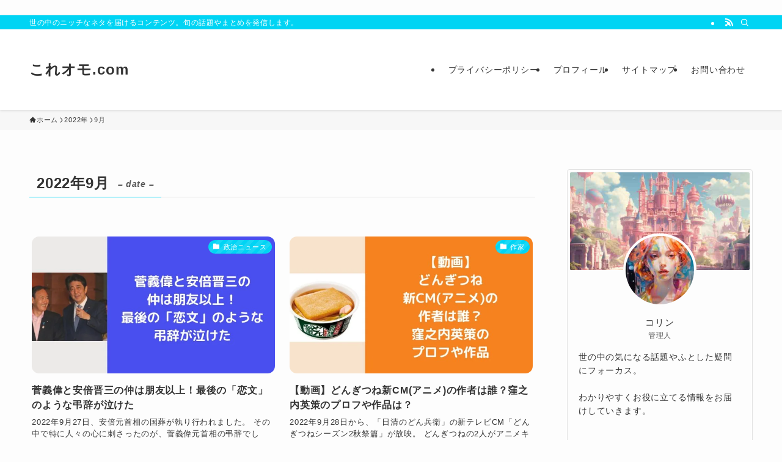

--- FILE ---
content_type: text/html; charset=UTF-8
request_url: https://collini-movie.com/2022/09/
body_size: 25431
content:
<!DOCTYPE html>
<html lang="ja" data-loaded="false" data-scrolled="false" data-spmenu="closed">
<head>
<meta charset="utf-8">
<meta name="format-detection" content="telephone=no">
<meta http-equiv="X-UA-Compatible" content="IE=edge">
<meta name="viewport" content="width=device-width, viewport-fit=cover">
<style>
#wpadminbar #wp-admin-bar-wccp_free_top_button .ab-icon:before {
	content: "\f160";
	color: #02CA02;
	top: 3px;
}
#wpadminbar #wp-admin-bar-wccp_free_top_button .ab-icon {
	transform: rotate(45deg);
}
</style>
<meta name='robots' content='max-image-preview:large' />

<!-- SEO SIMPLE PACK 3.2.1 -->
<title>2022年9月 | これオモ.com</title>
<meta name="robots" content="noindex">
<meta name="description" content="2022年9月の記事一覧ページです。">
<link rel="canonical" href="https://collini-movie.com/2022/09/">
<meta property="og:locale" content="ja_JP">
<meta property="og:type" content="website">
<meta property="og:image" content="https://collini-movie.com/wp-content/uploads/2022/03/沖縄01.jpg">
<meta property="og:title" content="2022年9月 | これオモ.com">
<meta property="og:description" content="2022年9月の記事一覧ページです。">
<meta property="og:url" content="https://collini-movie.com/2022/09/">
<meta property="og:site_name" content="これオモ.com">
<meta name="twitter:card" content="summary_large_image">
<!-- Google Analytics (gtag.js) -->
<script async src="https://www.googletagmanager.com/gtag/js?id=UA-207954545-2"></script>
<script>
	window.dataLayer = window.dataLayer || [];
	function gtag(){dataLayer.push(arguments);}
	gtag("js", new Date());
	gtag("config", "UA-207954545-2");
</script>
	<!-- / SEO SIMPLE PACK -->

<style id='wp-img-auto-sizes-contain-inline-css' type='text/css'>
img:is([sizes=auto i],[sizes^="auto," i]){contain-intrinsic-size:3000px 1500px}
/*# sourceURL=wp-img-auto-sizes-contain-inline-css */
</style>
<style id='wp-block-library-inline-css' type='text/css'>
:root{--wp-block-synced-color:#7a00df;--wp-block-synced-color--rgb:122,0,223;--wp-bound-block-color:var(--wp-block-synced-color);--wp-editor-canvas-background:#ddd;--wp-admin-theme-color:#007cba;--wp-admin-theme-color--rgb:0,124,186;--wp-admin-theme-color-darker-10:#006ba1;--wp-admin-theme-color-darker-10--rgb:0,107,160.5;--wp-admin-theme-color-darker-20:#005a87;--wp-admin-theme-color-darker-20--rgb:0,90,135;--wp-admin-border-width-focus:2px}@media (min-resolution:192dpi){:root{--wp-admin-border-width-focus:1.5px}}.wp-element-button{cursor:pointer}:root .has-very-light-gray-background-color{background-color:#eee}:root .has-very-dark-gray-background-color{background-color:#313131}:root .has-very-light-gray-color{color:#eee}:root .has-very-dark-gray-color{color:#313131}:root .has-vivid-green-cyan-to-vivid-cyan-blue-gradient-background{background:linear-gradient(135deg,#00d084,#0693e3)}:root .has-purple-crush-gradient-background{background:linear-gradient(135deg,#34e2e4,#4721fb 50%,#ab1dfe)}:root .has-hazy-dawn-gradient-background{background:linear-gradient(135deg,#faaca8,#dad0ec)}:root .has-subdued-olive-gradient-background{background:linear-gradient(135deg,#fafae1,#67a671)}:root .has-atomic-cream-gradient-background{background:linear-gradient(135deg,#fdd79a,#004a59)}:root .has-nightshade-gradient-background{background:linear-gradient(135deg,#330968,#31cdcf)}:root .has-midnight-gradient-background{background:linear-gradient(135deg,#020381,#2874fc)}:root{--wp--preset--font-size--normal:16px;--wp--preset--font-size--huge:42px}.has-regular-font-size{font-size:1em}.has-larger-font-size{font-size:2.625em}.has-normal-font-size{font-size:var(--wp--preset--font-size--normal)}.has-huge-font-size{font-size:var(--wp--preset--font-size--huge)}.has-text-align-center{text-align:center}.has-text-align-left{text-align:left}.has-text-align-right{text-align:right}.has-fit-text{white-space:nowrap!important}#end-resizable-editor-section{display:none}.aligncenter{clear:both}.items-justified-left{justify-content:flex-start}.items-justified-center{justify-content:center}.items-justified-right{justify-content:flex-end}.items-justified-space-between{justify-content:space-between}.screen-reader-text{border:0;clip-path:inset(50%);height:1px;margin:-1px;overflow:hidden;padding:0;position:absolute;width:1px;word-wrap:normal!important}.screen-reader-text:focus{background-color:#ddd;clip-path:none;color:#444;display:block;font-size:1em;height:auto;left:5px;line-height:normal;padding:15px 23px 14px;text-decoration:none;top:5px;width:auto;z-index:100000}html :where(.has-border-color){border-style:solid}html :where([style*=border-top-color]){border-top-style:solid}html :where([style*=border-right-color]){border-right-style:solid}html :where([style*=border-bottom-color]){border-bottom-style:solid}html :where([style*=border-left-color]){border-left-style:solid}html :where([style*=border-width]){border-style:solid}html :where([style*=border-top-width]){border-top-style:solid}html :where([style*=border-right-width]){border-right-style:solid}html :where([style*=border-bottom-width]){border-bottom-style:solid}html :where([style*=border-left-width]){border-left-style:solid}html :where(img[class*=wp-image-]){height:auto;max-width:100%}:where(figure){margin:0 0 1em}html :where(.is-position-sticky){--wp-admin--admin-bar--position-offset:var(--wp-admin--admin-bar--height,0px)}@media screen and (max-width:600px){html :where(.is-position-sticky){--wp-admin--admin-bar--position-offset:0px}}

/*# sourceURL=wp-block-library-inline-css */
</style><style id='wp-block-archives-inline-css' type='text/css'>
.wp-block-archives{box-sizing:border-box}.wp-block-archives-dropdown label{display:block}
/*# sourceURL=https://collini-movie.com/wp-includes/blocks/archives/style.min.css */
</style>
<style id='wp-block-categories-inline-css' type='text/css'>
.wp-block-categories{box-sizing:border-box}.wp-block-categories.alignleft{margin-right:2em}.wp-block-categories.alignright{margin-left:2em}.wp-block-categories.wp-block-categories-dropdown.aligncenter{text-align:center}.wp-block-categories .wp-block-categories__label{display:block;width:100%}
/*# sourceURL=https://collini-movie.com/wp-includes/blocks/categories/style.min.css */
</style>
<style id='wp-block-heading-inline-css' type='text/css'>
h1:where(.wp-block-heading).has-background,h2:where(.wp-block-heading).has-background,h3:where(.wp-block-heading).has-background,h4:where(.wp-block-heading).has-background,h5:where(.wp-block-heading).has-background,h6:where(.wp-block-heading).has-background{padding:1.25em 2.375em}h1.has-text-align-left[style*=writing-mode]:where([style*=vertical-lr]),h1.has-text-align-right[style*=writing-mode]:where([style*=vertical-rl]),h2.has-text-align-left[style*=writing-mode]:where([style*=vertical-lr]),h2.has-text-align-right[style*=writing-mode]:where([style*=vertical-rl]),h3.has-text-align-left[style*=writing-mode]:where([style*=vertical-lr]),h3.has-text-align-right[style*=writing-mode]:where([style*=vertical-rl]),h4.has-text-align-left[style*=writing-mode]:where([style*=vertical-lr]),h4.has-text-align-right[style*=writing-mode]:where([style*=vertical-rl]),h5.has-text-align-left[style*=writing-mode]:where([style*=vertical-lr]),h5.has-text-align-right[style*=writing-mode]:where([style*=vertical-rl]),h6.has-text-align-left[style*=writing-mode]:where([style*=vertical-lr]),h6.has-text-align-right[style*=writing-mode]:where([style*=vertical-rl]){rotate:180deg}
/*# sourceURL=https://collini-movie.com/wp-includes/blocks/heading/style.min.css */
</style>
<style id='wp-block-latest-posts-inline-css' type='text/css'>
.wp-block-latest-posts{box-sizing:border-box}.wp-block-latest-posts.alignleft{margin-right:2em}.wp-block-latest-posts.alignright{margin-left:2em}.wp-block-latest-posts.wp-block-latest-posts__list{list-style:none}.wp-block-latest-posts.wp-block-latest-posts__list li{clear:both;overflow-wrap:break-word}.wp-block-latest-posts.is-grid{display:flex;flex-wrap:wrap}.wp-block-latest-posts.is-grid li{margin:0 1.25em 1.25em 0;width:100%}@media (min-width:600px){.wp-block-latest-posts.columns-2 li{width:calc(50% - .625em)}.wp-block-latest-posts.columns-2 li:nth-child(2n){margin-right:0}.wp-block-latest-posts.columns-3 li{width:calc(33.33333% - .83333em)}.wp-block-latest-posts.columns-3 li:nth-child(3n){margin-right:0}.wp-block-latest-posts.columns-4 li{width:calc(25% - .9375em)}.wp-block-latest-posts.columns-4 li:nth-child(4n){margin-right:0}.wp-block-latest-posts.columns-5 li{width:calc(20% - 1em)}.wp-block-latest-posts.columns-5 li:nth-child(5n){margin-right:0}.wp-block-latest-posts.columns-6 li{width:calc(16.66667% - 1.04167em)}.wp-block-latest-posts.columns-6 li:nth-child(6n){margin-right:0}}:root :where(.wp-block-latest-posts.is-grid){padding:0}:root :where(.wp-block-latest-posts.wp-block-latest-posts__list){padding-left:0}.wp-block-latest-posts__post-author,.wp-block-latest-posts__post-date{display:block;font-size:.8125em}.wp-block-latest-posts__post-excerpt,.wp-block-latest-posts__post-full-content{margin-bottom:1em;margin-top:.5em}.wp-block-latest-posts__featured-image a{display:inline-block}.wp-block-latest-posts__featured-image img{height:auto;max-width:100%;width:auto}.wp-block-latest-posts__featured-image.alignleft{float:left;margin-right:1em}.wp-block-latest-posts__featured-image.alignright{float:right;margin-left:1em}.wp-block-latest-posts__featured-image.aligncenter{margin-bottom:1em;text-align:center}
/*# sourceURL=https://collini-movie.com/wp-includes/blocks/latest-posts/style.min.css */
</style>
<style id='wp-block-search-inline-css' type='text/css'>
.wp-block-search__button{margin-left:10px;word-break:normal}.wp-block-search__button.has-icon{line-height:0}.wp-block-search__button svg{height:1.25em;min-height:24px;min-width:24px;width:1.25em;fill:currentColor;vertical-align:text-bottom}:where(.wp-block-search__button){border:1px solid #ccc;padding:6px 10px}.wp-block-search__inside-wrapper{display:flex;flex:auto;flex-wrap:nowrap;max-width:100%}.wp-block-search__label{width:100%}.wp-block-search.wp-block-search__button-only .wp-block-search__button{box-sizing:border-box;display:flex;flex-shrink:0;justify-content:center;margin-left:0;max-width:100%}.wp-block-search.wp-block-search__button-only .wp-block-search__inside-wrapper{min-width:0!important;transition-property:width}.wp-block-search.wp-block-search__button-only .wp-block-search__input{flex-basis:100%;transition-duration:.3s}.wp-block-search.wp-block-search__button-only.wp-block-search__searchfield-hidden,.wp-block-search.wp-block-search__button-only.wp-block-search__searchfield-hidden .wp-block-search__inside-wrapper{overflow:hidden}.wp-block-search.wp-block-search__button-only.wp-block-search__searchfield-hidden .wp-block-search__input{border-left-width:0!important;border-right-width:0!important;flex-basis:0;flex-grow:0;margin:0;min-width:0!important;padding-left:0!important;padding-right:0!important;width:0!important}:where(.wp-block-search__input){appearance:none;border:1px solid #949494;flex-grow:1;font-family:inherit;font-size:inherit;font-style:inherit;font-weight:inherit;letter-spacing:inherit;line-height:inherit;margin-left:0;margin-right:0;min-width:3rem;padding:8px;text-decoration:unset!important;text-transform:inherit}:where(.wp-block-search__button-inside .wp-block-search__inside-wrapper){background-color:#fff;border:1px solid #949494;box-sizing:border-box;padding:4px}:where(.wp-block-search__button-inside .wp-block-search__inside-wrapper) .wp-block-search__input{border:none;border-radius:0;padding:0 4px}:where(.wp-block-search__button-inside .wp-block-search__inside-wrapper) .wp-block-search__input:focus{outline:none}:where(.wp-block-search__button-inside .wp-block-search__inside-wrapper) :where(.wp-block-search__button){padding:4px 8px}.wp-block-search.aligncenter .wp-block-search__inside-wrapper{margin:auto}.wp-block[data-align=right] .wp-block-search.wp-block-search__button-only .wp-block-search__inside-wrapper{float:right}
/*# sourceURL=https://collini-movie.com/wp-includes/blocks/search/style.min.css */
</style>
<style id='wp-block-group-inline-css' type='text/css'>
.wp-block-group{box-sizing:border-box}:where(.wp-block-group.wp-block-group-is-layout-constrained){position:relative}
/*# sourceURL=https://collini-movie.com/wp-includes/blocks/group/style.min.css */
</style>
<style id='global-styles-inline-css' type='text/css'>
:root{--wp--preset--aspect-ratio--square: 1;--wp--preset--aspect-ratio--4-3: 4/3;--wp--preset--aspect-ratio--3-4: 3/4;--wp--preset--aspect-ratio--3-2: 3/2;--wp--preset--aspect-ratio--2-3: 2/3;--wp--preset--aspect-ratio--16-9: 16/9;--wp--preset--aspect-ratio--9-16: 9/16;--wp--preset--color--black: #000;--wp--preset--color--cyan-bluish-gray: #abb8c3;--wp--preset--color--white: #fff;--wp--preset--color--pale-pink: #f78da7;--wp--preset--color--vivid-red: #cf2e2e;--wp--preset--color--luminous-vivid-orange: #ff6900;--wp--preset--color--luminous-vivid-amber: #fcb900;--wp--preset--color--light-green-cyan: #7bdcb5;--wp--preset--color--vivid-green-cyan: #00d084;--wp--preset--color--pale-cyan-blue: #8ed1fc;--wp--preset--color--vivid-cyan-blue: #0693e3;--wp--preset--color--vivid-purple: #9b51e0;--wp--preset--color--swl-main: var(--color_main);--wp--preset--color--swl-main-thin: var(--color_main_thin);--wp--preset--color--swl-gray: var(--color_gray);--wp--preset--color--swl-deep-01: var(--color_deep01);--wp--preset--color--swl-deep-02: var(--color_deep02);--wp--preset--color--swl-deep-03: var(--color_deep03);--wp--preset--color--swl-deep-04: var(--color_deep04);--wp--preset--color--swl-pale-01: var(--color_pale01);--wp--preset--color--swl-pale-02: var(--color_pale02);--wp--preset--color--swl-pale-03: var(--color_pale03);--wp--preset--color--swl-pale-04: var(--color_pale04);--wp--preset--gradient--vivid-cyan-blue-to-vivid-purple: linear-gradient(135deg,rgb(6,147,227) 0%,rgb(155,81,224) 100%);--wp--preset--gradient--light-green-cyan-to-vivid-green-cyan: linear-gradient(135deg,rgb(122,220,180) 0%,rgb(0,208,130) 100%);--wp--preset--gradient--luminous-vivid-amber-to-luminous-vivid-orange: linear-gradient(135deg,rgb(252,185,0) 0%,rgb(255,105,0) 100%);--wp--preset--gradient--luminous-vivid-orange-to-vivid-red: linear-gradient(135deg,rgb(255,105,0) 0%,rgb(207,46,46) 100%);--wp--preset--gradient--very-light-gray-to-cyan-bluish-gray: linear-gradient(135deg,rgb(238,238,238) 0%,rgb(169,184,195) 100%);--wp--preset--gradient--cool-to-warm-spectrum: linear-gradient(135deg,rgb(74,234,220) 0%,rgb(151,120,209) 20%,rgb(207,42,186) 40%,rgb(238,44,130) 60%,rgb(251,105,98) 80%,rgb(254,248,76) 100%);--wp--preset--gradient--blush-light-purple: linear-gradient(135deg,rgb(255,206,236) 0%,rgb(152,150,240) 100%);--wp--preset--gradient--blush-bordeaux: linear-gradient(135deg,rgb(254,205,165) 0%,rgb(254,45,45) 50%,rgb(107,0,62) 100%);--wp--preset--gradient--luminous-dusk: linear-gradient(135deg,rgb(255,203,112) 0%,rgb(199,81,192) 50%,rgb(65,88,208) 100%);--wp--preset--gradient--pale-ocean: linear-gradient(135deg,rgb(255,245,203) 0%,rgb(182,227,212) 50%,rgb(51,167,181) 100%);--wp--preset--gradient--electric-grass: linear-gradient(135deg,rgb(202,248,128) 0%,rgb(113,206,126) 100%);--wp--preset--gradient--midnight: linear-gradient(135deg,rgb(2,3,129) 0%,rgb(40,116,252) 100%);--wp--preset--font-size--small: 0.9em;--wp--preset--font-size--medium: 1.1em;--wp--preset--font-size--large: 1.25em;--wp--preset--font-size--x-large: 42px;--wp--preset--font-size--xs: 0.75em;--wp--preset--font-size--huge: 1.6em;--wp--preset--spacing--20: 0.44rem;--wp--preset--spacing--30: 0.67rem;--wp--preset--spacing--40: 1rem;--wp--preset--spacing--50: 1.5rem;--wp--preset--spacing--60: 2.25rem;--wp--preset--spacing--70: 3.38rem;--wp--preset--spacing--80: 5.06rem;--wp--preset--shadow--natural: 6px 6px 9px rgba(0, 0, 0, 0.2);--wp--preset--shadow--deep: 12px 12px 50px rgba(0, 0, 0, 0.4);--wp--preset--shadow--sharp: 6px 6px 0px rgba(0, 0, 0, 0.2);--wp--preset--shadow--outlined: 6px 6px 0px -3px rgb(255, 255, 255), 6px 6px rgb(0, 0, 0);--wp--preset--shadow--crisp: 6px 6px 0px rgb(0, 0, 0);}:where(.is-layout-flex){gap: 0.5em;}:where(.is-layout-grid){gap: 0.5em;}body .is-layout-flex{display: flex;}.is-layout-flex{flex-wrap: wrap;align-items: center;}.is-layout-flex > :is(*, div){margin: 0;}body .is-layout-grid{display: grid;}.is-layout-grid > :is(*, div){margin: 0;}:where(.wp-block-columns.is-layout-flex){gap: 2em;}:where(.wp-block-columns.is-layout-grid){gap: 2em;}:where(.wp-block-post-template.is-layout-flex){gap: 1.25em;}:where(.wp-block-post-template.is-layout-grid){gap: 1.25em;}.has-black-color{color: var(--wp--preset--color--black) !important;}.has-cyan-bluish-gray-color{color: var(--wp--preset--color--cyan-bluish-gray) !important;}.has-white-color{color: var(--wp--preset--color--white) !important;}.has-pale-pink-color{color: var(--wp--preset--color--pale-pink) !important;}.has-vivid-red-color{color: var(--wp--preset--color--vivid-red) !important;}.has-luminous-vivid-orange-color{color: var(--wp--preset--color--luminous-vivid-orange) !important;}.has-luminous-vivid-amber-color{color: var(--wp--preset--color--luminous-vivid-amber) !important;}.has-light-green-cyan-color{color: var(--wp--preset--color--light-green-cyan) !important;}.has-vivid-green-cyan-color{color: var(--wp--preset--color--vivid-green-cyan) !important;}.has-pale-cyan-blue-color{color: var(--wp--preset--color--pale-cyan-blue) !important;}.has-vivid-cyan-blue-color{color: var(--wp--preset--color--vivid-cyan-blue) !important;}.has-vivid-purple-color{color: var(--wp--preset--color--vivid-purple) !important;}.has-black-background-color{background-color: var(--wp--preset--color--black) !important;}.has-cyan-bluish-gray-background-color{background-color: var(--wp--preset--color--cyan-bluish-gray) !important;}.has-white-background-color{background-color: var(--wp--preset--color--white) !important;}.has-pale-pink-background-color{background-color: var(--wp--preset--color--pale-pink) !important;}.has-vivid-red-background-color{background-color: var(--wp--preset--color--vivid-red) !important;}.has-luminous-vivid-orange-background-color{background-color: var(--wp--preset--color--luminous-vivid-orange) !important;}.has-luminous-vivid-amber-background-color{background-color: var(--wp--preset--color--luminous-vivid-amber) !important;}.has-light-green-cyan-background-color{background-color: var(--wp--preset--color--light-green-cyan) !important;}.has-vivid-green-cyan-background-color{background-color: var(--wp--preset--color--vivid-green-cyan) !important;}.has-pale-cyan-blue-background-color{background-color: var(--wp--preset--color--pale-cyan-blue) !important;}.has-vivid-cyan-blue-background-color{background-color: var(--wp--preset--color--vivid-cyan-blue) !important;}.has-vivid-purple-background-color{background-color: var(--wp--preset--color--vivid-purple) !important;}.has-black-border-color{border-color: var(--wp--preset--color--black) !important;}.has-cyan-bluish-gray-border-color{border-color: var(--wp--preset--color--cyan-bluish-gray) !important;}.has-white-border-color{border-color: var(--wp--preset--color--white) !important;}.has-pale-pink-border-color{border-color: var(--wp--preset--color--pale-pink) !important;}.has-vivid-red-border-color{border-color: var(--wp--preset--color--vivid-red) !important;}.has-luminous-vivid-orange-border-color{border-color: var(--wp--preset--color--luminous-vivid-orange) !important;}.has-luminous-vivid-amber-border-color{border-color: var(--wp--preset--color--luminous-vivid-amber) !important;}.has-light-green-cyan-border-color{border-color: var(--wp--preset--color--light-green-cyan) !important;}.has-vivid-green-cyan-border-color{border-color: var(--wp--preset--color--vivid-green-cyan) !important;}.has-pale-cyan-blue-border-color{border-color: var(--wp--preset--color--pale-cyan-blue) !important;}.has-vivid-cyan-blue-border-color{border-color: var(--wp--preset--color--vivid-cyan-blue) !important;}.has-vivid-purple-border-color{border-color: var(--wp--preset--color--vivid-purple) !important;}.has-vivid-cyan-blue-to-vivid-purple-gradient-background{background: var(--wp--preset--gradient--vivid-cyan-blue-to-vivid-purple) !important;}.has-light-green-cyan-to-vivid-green-cyan-gradient-background{background: var(--wp--preset--gradient--light-green-cyan-to-vivid-green-cyan) !important;}.has-luminous-vivid-amber-to-luminous-vivid-orange-gradient-background{background: var(--wp--preset--gradient--luminous-vivid-amber-to-luminous-vivid-orange) !important;}.has-luminous-vivid-orange-to-vivid-red-gradient-background{background: var(--wp--preset--gradient--luminous-vivid-orange-to-vivid-red) !important;}.has-very-light-gray-to-cyan-bluish-gray-gradient-background{background: var(--wp--preset--gradient--very-light-gray-to-cyan-bluish-gray) !important;}.has-cool-to-warm-spectrum-gradient-background{background: var(--wp--preset--gradient--cool-to-warm-spectrum) !important;}.has-blush-light-purple-gradient-background{background: var(--wp--preset--gradient--blush-light-purple) !important;}.has-blush-bordeaux-gradient-background{background: var(--wp--preset--gradient--blush-bordeaux) !important;}.has-luminous-dusk-gradient-background{background: var(--wp--preset--gradient--luminous-dusk) !important;}.has-pale-ocean-gradient-background{background: var(--wp--preset--gradient--pale-ocean) !important;}.has-electric-grass-gradient-background{background: var(--wp--preset--gradient--electric-grass) !important;}.has-midnight-gradient-background{background: var(--wp--preset--gradient--midnight) !important;}.has-small-font-size{font-size: var(--wp--preset--font-size--small) !important;}.has-medium-font-size{font-size: var(--wp--preset--font-size--medium) !important;}.has-large-font-size{font-size: var(--wp--preset--font-size--large) !important;}.has-x-large-font-size{font-size: var(--wp--preset--font-size--x-large) !important;}
/*# sourceURL=global-styles-inline-css */
</style>

<link rel='stylesheet' id='swell-icons-css' href='https://collini-movie.com/wp-content/themes/swell/build/css/swell-icons.css?ver=2.10.0' type='text/css' media='all' />
<link rel='stylesheet' id='main_style-css' href='https://collini-movie.com/wp-content/themes/swell/build/css/main.css?ver=2.10.0' type='text/css' media='all' />
<link rel='stylesheet' id='swell_blocks-css' href='https://collini-movie.com/wp-content/themes/swell/build/css/blocks.css?ver=2.10.0' type='text/css' media='all' />
<style id='swell_custom-inline-css' type='text/css'>
:root{--swl-fz--content:4vw;--swl-letter_spacing:.05em;--swl-font_family:"Helvetica Neue", Arial, "Hiragino Kaku Gothic ProN", "Hiragino Sans", Meiryo, sans-serif;--swl-font_weight:400;--color_main:#00d4f4;--color_text:#333;--color_link:#146f93;--color_htag:#373aef;--color_bg:#fdfdfd;--color_gradient1:#d8ffff;--color_gradient2:#87e7ff;--color_main_thin:rgba(0, 255, 255, 0.05 );--color_main_dark:rgba(0, 159, 183, 1 );--color_list_check:#00d4f4;--color_list_num:#00d4f4;--color_list_good:#86dd7b;--color_list_triangle:#f4e03a;--color_list_bad:#f36060;--color_faq_q:#d55656;--color_faq_a:#6599b7;--color_icon_good:#3cd250;--color_icon_good_bg:#ecffe9;--color_icon_bad:#4b73eb;--color_icon_bad_bg:#eafaff;--color_icon_info:#f578b4;--color_icon_info_bg:#fff0fa;--color_icon_announce:#ffa537;--color_icon_announce_bg:#fff5f0;--color_icon_pen:#7a7a7a;--color_icon_pen_bg:#f7f7f7;--color_icon_book:#787364;--color_icon_book_bg:#f8f6ef;--color_icon_point:#ffa639;--color_icon_check:#86d67c;--color_icon_batsu:#f36060;--color_icon_hatena:#5295cc;--color_icon_caution:#f7da38;--color_icon_memo:#84878a;--color_deep01:#e44141;--color_deep02:#3d79d5;--color_deep03:#63a84d;--color_deep04:#f09f4d;--color_pale01:#fff2f0;--color_pale02:#f3f8fd;--color_pale03:#f1f9ee;--color_pale04:#fdf9ee;--color_mark_blue:#b7e3ff;--color_mark_green:#bdf9c3;--color_mark_yellow:#fcf69f;--color_mark_orange:#ffddbc;--border01:solid 1px var(--color_main);--border02:double 4px var(--color_main);--border03:dashed 2px var(--color_border);--border04:solid 4px var(--color_gray);--card_posts_thumb_ratio:56.25%;--list_posts_thumb_ratio:61.805%;--big_posts_thumb_ratio:56.25%;--thumb_posts_thumb_ratio:61.805%;--blogcard_thumb_ratio:56.25%;--color_header_bg:#ffffff;--color_header_text:#333;--color_footer_bg:#fdfdfd;--color_footer_text:#333;--container_size:1200px;--article_size:900px;--logo_size_sp:70px;--logo_size_pc:100px;--logo_size_pcfix:48px;}.swl-cell-bg[data-icon="doubleCircle"]{--cell-icon-color:#ffc977}.swl-cell-bg[data-icon="circle"]{--cell-icon-color:#94e29c}.swl-cell-bg[data-icon="triangle"]{--cell-icon-color:#eeda2f}.swl-cell-bg[data-icon="close"]{--cell-icon-color:#ec9191}.swl-cell-bg[data-icon="hatena"]{--cell-icon-color:#93c9da}.swl-cell-bg[data-icon="check"]{--cell-icon-color:#94e29c}.swl-cell-bg[data-icon="line"]{--cell-icon-color:#9b9b9b}.cap_box[data-colset="col1"]{--capbox-color:#f59b5f;--capbox-color--bg:#fff8eb}.cap_box[data-colset="col2"]{--capbox-color:#5fb9f5;--capbox-color--bg:#edf5ff}.cap_box[data-colset="col3"]{--capbox-color:#2fcd90;--capbox-color--bg:#eafaf2}.red_{--the-btn-color:#f74a4a;--the-btn-color2:#ffbc49;--the-solid-shadow: rgba(185, 56, 56, 1 )}.blue_{--the-btn-color:#338df4;--the-btn-color2:#35eaff;--the-solid-shadow: rgba(38, 106, 183, 1 )}.green_{--the-btn-color:#62d847;--the-btn-color2:#7bf7bd;--the-solid-shadow: rgba(74, 162, 53, 1 )}.is-style-btn_normal{--the-btn-radius:80px}.is-style-btn_solid{--the-btn-radius:80px}.is-style-btn_shiny{--the-btn-radius:80px}.is-style-btn_line{--the-btn-radius:80px}.post_content blockquote{padding:1.5em 2em 1.5em 3em}.post_content blockquote::before{content:"";display:block;width:5px;height:calc(100% - 3em);top:1.5em;left:1.5em;border-left:solid 1px rgba(180,180,180,.75);border-right:solid 1px rgba(180,180,180,.75);}.mark_blue{background:-webkit-linear-gradient(transparent 64%,var(--color_mark_blue) 0%);background:linear-gradient(transparent 64%,var(--color_mark_blue) 0%)}.mark_green{background:-webkit-linear-gradient(transparent 64%,var(--color_mark_green) 0%);background:linear-gradient(transparent 64%,var(--color_mark_green) 0%)}.mark_yellow{background:-webkit-linear-gradient(transparent 64%,var(--color_mark_yellow) 0%);background:linear-gradient(transparent 64%,var(--color_mark_yellow) 0%)}.mark_orange{background:-webkit-linear-gradient(transparent 64%,var(--color_mark_orange) 0%);background:linear-gradient(transparent 64%,var(--color_mark_orange) 0%)}[class*="is-style-icon_"]{color:#333;border-width:0}[class*="is-style-big_icon_"]{border-width:2px;border-style:solid}[data-col="gray"] .c-balloon__text{background:#f7f7f7;border-color:#ccc}[data-col="gray"] .c-balloon__before{border-right-color:#f7f7f7}[data-col="green"] .c-balloon__text{background:#d1f8c2;border-color:#9ddd93}[data-col="green"] .c-balloon__before{border-right-color:#d1f8c2}[data-col="blue"] .c-balloon__text{background:#e2f6ff;border-color:#93d2f0}[data-col="blue"] .c-balloon__before{border-right-color:#e2f6ff}[data-col="red"] .c-balloon__text{background:#ffebeb;border-color:#f48789}[data-col="red"] .c-balloon__before{border-right-color:#ffebeb}[data-col="yellow"] .c-balloon__text{background:#f9f7d2;border-color:#fbe593}[data-col="yellow"] .c-balloon__before{border-right-color:#f9f7d2}.-type-list2 .p-postList__body::after,.-type-big .p-postList__body::after{content: "READ MORE »";}.c-postThumb__cat{background-color:#00d4f4;color:#fff;background-image: repeating-linear-gradient(-45deg,rgba(255,255,255,.1),rgba(255,255,255,.1) 6px,transparent 6px,transparent 12px)}.post_content h2:where(:not([class^="swell-block-"]):not(.faq_q):not(.p-postList__title)){background:var(--color_htag);padding:.75em 1em;color:#fff;border-radius:var(--swl-radius--2, 0px)}.post_content h2:where(:not([class^="swell-block-"]):not(.faq_q):not(.p-postList__title))::before{position:absolute;display:block;pointer-events:none}.post_content h3:where(:not([class^="swell-block-"]):not(.faq_q):not(.p-postList__title)){border-left:solid 4px var(--color_htag);padding:.25em 0 .25em 16px}.post_content h4:where(:not([class^="swell-block-"]):not(.faq_q):not(.p-postList__title))::before{content:"\e923";display:inline-block;font-family:"icomoon";margin-right:.5em;color:var(--color_htag)}.post_content p > strong{padding: 0 4px 3px;border-bottom: 1px dashed #bbb}.l-header{box-shadow: 0 1px 4px rgba(0,0,0,.12)}.l-header__bar{color:#fff;background:var(--color_main)}.c-gnav a::after{background:var(--color_main);width:100%;height:2px;transform:scaleX(0)}.p-spHeadMenu .menu-item.-current{border-bottom-color:var(--color_main)}.c-gnav > li:hover > a::after,.c-gnav > .-current > a::after{transform: scaleX(1)}.c-gnav .sub-menu{color:#333;background:#fff}.l-fixHeader::before{opacity:1}#pagetop{border-radius:50%}.c-widget__title.-spmenu{padding:.5em .75em;border-radius:var(--swl-radius--2, 0px);background:var(--color_main);color:#fff;}.c-widget__title.-footer{padding:.5em}.c-widget__title.-footer::before{content:"";bottom:0;left:0;width:40%;z-index:1;background:var(--color_main)}.c-widget__title.-footer::after{content:"";bottom:0;left:0;width:100%;background:var(--color_border)}.c-secTitle{border-left:solid 2px var(--color_main);padding:0em .75em}.p-spMenu{color:#333}.p-spMenu__inner::before{background:#fdfdfd;opacity:1}.p-spMenu__overlay{background:#000;opacity:0.6}[class*="page-numbers"]{color:#fff;background-color:#dedede}a{text-decoration: none}.l-topTitleArea.c-filterLayer::before{background-color:#000;opacity:0.2;content:""}@media screen and (min-width: 960px){:root{}}@media screen and (max-width: 959px){:root{}.l-header__logo{margin-right:auto}.l-header__inner{-webkit-box-pack:end;-webkit-justify-content:flex-end;justify-content:flex-end}}@media screen and (min-width: 600px){:root{--swl-fz--content:16px;}}@media screen and (max-width: 599px){:root{}}@media (min-width: 1108px) {.alignwide{left:-100px;width:calc(100% + 200px);}}@media (max-width: 1108px) {.-sidebar-off .swell-block-fullWide__inner.l-container .alignwide{left:0px;width:100%;}}.l-fixHeader .l-fixHeader__gnav{order:0}[data-scrolled=true] .l-fixHeader[data-ready]{opacity:1;-webkit-transform:translateY(0)!important;transform:translateY(0)!important;visibility:visible}.-body-solid .l-fixHeader{box-shadow:0 2px 4px var(--swl-color_shadow)}.l-fixHeader__inner{align-items:stretch;color:var(--color_header_text);display:flex;padding-bottom:0;padding-top:0;position:relative;z-index:1}.l-fixHeader__logo{align-items:center;display:flex;line-height:1;margin-right:24px;order:0;padding:16px 0}:root{--swl-radius--2:2px;--swl-radius--4:4px;--swl-radius--8:8px}.c-categoryList__link,.c-tagList__link,.tag-cloud-link{border-radius:16px;padding:6px 10px}.-related .p-postList__thumb,.is-style-bg_gray,.is-style-bg_main,.is-style-bg_main_thin,.is-style-bg_stripe,.is-style-border_dg,.is-style-border_dm,.is-style-border_sg,.is-style-border_sm,.is-style-dent_box,.is-style-note_box,.is-style-stitch,[class*=is-style-big_icon_],input[type=number],input[type=text],textarea{border-radius:4px}.-ps-style-img .p-postList__link,.-type-thumb .p-postList__link,.p-postList__thumb{border-radius:12px;overflow:hidden;z-index:0}.c-widget .-type-list.-w-ranking .p-postList__item:before{border-radius:16px;left:2px;top:2px}.c-widget .-type-card.-w-ranking .p-postList__item:before{border-radius:0 0 4px 4px}.c-postThumb__cat{border-radius:16px;margin:.5em;padding:0 8px}.cap_box_ttl{border-radius:2px 2px 0 0}.cap_box_content{border-radius:0 0 2px 2px}.cap_box.is-style-small_ttl .cap_box_content{border-radius:0 2px 2px 2px}.cap_box.is-style-inner .cap_box_content,.cap_box.is-style-onborder_ttl .cap_box_content,.cap_box.is-style-onborder_ttl2 .cap_box_content,.cap_box.is-style-onborder_ttl2 .cap_box_ttl,.cap_box.is-style-shadow{border-radius:2px}.is-style-more_btn a,.p-postList__body:after,.submit{border-radius:40px}@media (min-width:960px){#sidebar .-type-list .p-postList__thumb{border-radius:8px}}@media not all and (min-width:960px){.-ps-style-img .p-postList__link,.-type-thumb .p-postList__link,.p-postList__thumb{border-radius:8px}}.l-header__bar{position:relative;width:100%}.l-header__bar .c-catchphrase{color:inherit;font-size:12px;letter-spacing:var(--swl-letter_spacing,.2px);line-height:14px;margin-right:auto;overflow:hidden;padding:4px 0;white-space:nowrap;width:50%}.l-header__bar .c-iconList .c-iconList__link{margin:0;padding:4px 6px}.l-header__barInner{align-items:center;display:flex;justify-content:flex-end}@media (min-width:960px){.-series .l-header__inner{align-items:stretch;display:flex}.-series .l-header__logo{align-items:center;display:flex;flex-wrap:wrap;margin-right:24px;padding:16px 0}.-series .l-header__logo .c-catchphrase{font-size:13px;padding:4px 0}.-series .c-headLogo{margin-right:16px}.-series-right .l-header__inner{justify-content:space-between}.-series-right .c-gnavWrap{margin-left:auto}.-series-right .w-header{margin-left:12px}.-series-left .w-header{margin-left:auto}}@media (min-width:960px) and (min-width:600px){.-series .c-headLogo{max-width:400px}}.c-gnav .sub-menu a:before,.c-listMenu a:before{-webkit-font-smoothing:antialiased;-moz-osx-font-smoothing:grayscale;font-family:icomoon!important;font-style:normal;font-variant:normal;font-weight:400;line-height:1;text-transform:none}.c-submenuToggleBtn{display:none}.c-listMenu a{padding:.75em 1em .75em 1.5em;transition:padding .25s}.c-listMenu a:hover{padding-left:1.75em;padding-right:.75em}.c-gnav .sub-menu a:before,.c-listMenu a:before{color:inherit;content:"\e921";display:inline-block;left:2px;position:absolute;top:50%;-webkit-transform:translateY(-50%);transform:translateY(-50%);vertical-align:middle}.widget_categories>ul>.cat-item>a,.wp-block-categories-list>li>a{padding-left:1.75em}.c-listMenu .children,.c-listMenu .sub-menu{margin:0}.c-listMenu .children a,.c-listMenu .sub-menu a{font-size:.9em;padding-left:2.5em}.c-listMenu .children a:before,.c-listMenu .sub-menu a:before{left:1em}.c-listMenu .children a:hover,.c-listMenu .sub-menu a:hover{padding-left:2.75em}.c-listMenu .children ul a,.c-listMenu .sub-menu ul a{padding-left:3.25em}.c-listMenu .children ul a:before,.c-listMenu .sub-menu ul a:before{left:1.75em}.c-listMenu .children ul a:hover,.c-listMenu .sub-menu ul a:hover{padding-left:3.5em}.c-gnav li:hover>.sub-menu{opacity:1;visibility:visible}.c-gnav .sub-menu:before{background:inherit;content:"";height:100%;left:0;position:absolute;top:0;width:100%;z-index:0}.c-gnav .sub-menu .sub-menu{left:100%;top:0;z-index:-1}.c-gnav .sub-menu a{padding-left:2em}.c-gnav .sub-menu a:before{left:.5em}.c-gnav .sub-menu a:hover .ttl{left:4px}:root{--color_content_bg:var(--color_bg);}.c-widget__title.-side{padding:.5em}.c-widget__title.-side::before{content:"";bottom:0;left:0;width:40%;z-index:1;background:var(--color_main)}.c-widget__title.-side::after{content:"";bottom:0;left:0;width:100%;background:var(--color_border)}@media screen and (min-width: 960px){:root{}}@media screen and (max-width: 959px){:root{}}@media screen and (min-width: 600px){:root{}}@media screen and (max-width: 599px){:root{}}.swell-block-fullWide__inner.l-container{--swl-fw_inner_pad:var(--swl-pad_container,0px)}@media (min-width:960px){.-sidebar-on .l-content .alignfull,.-sidebar-on .l-content .alignwide{left:-16px;width:calc(100% + 32px)}.swell-block-fullWide__inner.l-article{--swl-fw_inner_pad:var(--swl-pad_post_content,0px)}.-sidebar-on .swell-block-fullWide__inner .alignwide{left:0;width:100%}.-sidebar-on .swell-block-fullWide__inner .alignfull{left:calc(0px - var(--swl-fw_inner_pad, 0))!important;margin-left:0!important;margin-right:0!important;width:calc(100% + var(--swl-fw_inner_pad, 0)*2)!important}}
/*# sourceURL=swell_custom-inline-css */
</style>
<link rel='stylesheet' id='swell-parts/footer-css' href='https://collini-movie.com/wp-content/themes/swell/build/css/modules/parts/footer.css?ver=2.10.0' type='text/css' media='all' />
<link rel='stylesheet' id='swell-page/archive-css' href='https://collini-movie.com/wp-content/themes/swell/build/css/modules/page/archive.css?ver=2.10.0' type='text/css' media='all' />
<style id='classic-theme-styles-inline-css' type='text/css'>
/*! This file is auto-generated */
.wp-block-button__link{color:#fff;background-color:#32373c;border-radius:9999px;box-shadow:none;text-decoration:none;padding:calc(.667em + 2px) calc(1.333em + 2px);font-size:1.125em}.wp-block-file__button{background:#32373c;color:#fff;text-decoration:none}
/*# sourceURL=/wp-includes/css/classic-themes.min.css */
</style>
<link rel='stylesheet' id='contact-form-7-css' href='https://collini-movie.com/wp-content/plugins/contact-form-7/includes/css/styles.css?ver=5.8.6' type='text/css' media='all' />
<link rel='stylesheet' id='child_style-css' href='https://collini-movie.com/wp-content/themes/swell_child/style.css?ver=2022032673921' type='text/css' media='all' />

<noscript><link href="https://collini-movie.com/wp-content/themes/swell/build/css/noscript.css" rel="stylesheet"></noscript>
<link rel="https://api.w.org/" href="https://collini-movie.com/wp-json/" /><script id="wpcp_disable_selection" type="text/javascript">
var image_save_msg='You are not allowed to save images!';
	var no_menu_msg='Context Menu disabled!';
	var smessage = "Content is protected !!クリックできません！！";

function disableEnterKey(e)
{
	var elemtype = e.target.tagName;
	
	elemtype = elemtype.toUpperCase();
	
	if (elemtype == "TEXT" || elemtype == "TEXTAREA" || elemtype == "INPUT" || elemtype == "PASSWORD" || elemtype == "SELECT" || elemtype == "OPTION" || elemtype == "EMBED")
	{
		elemtype = 'TEXT';
	}
	
	if (e.ctrlKey){
     var key;
     if(window.event)
          key = window.event.keyCode;     //IE
     else
          key = e.which;     //firefox (97)
    //if (key != 17) alert(key);
     if (elemtype!= 'TEXT' && (key == 97 || key == 65 || key == 67 || key == 99 || key == 88 || key == 120 || key == 26 || key == 85  || key == 86 || key == 83 || key == 43 || key == 73))
     {
		if(wccp_free_iscontenteditable(e)) return true;
		show_wpcp_message('You are not allowed to copy content or view source');
		return false;
     }else
     	return true;
     }
}


/*For contenteditable tags*/
function wccp_free_iscontenteditable(e)
{
	var e = e || window.event; // also there is no e.target property in IE. instead IE uses window.event.srcElement
  	
	var target = e.target || e.srcElement;

	var elemtype = e.target.nodeName;
	
	elemtype = elemtype.toUpperCase();
	
	var iscontenteditable = "false";
		
	if(typeof target.getAttribute!="undefined" ) iscontenteditable = target.getAttribute("contenteditable"); // Return true or false as string
	
	var iscontenteditable2 = false;
	
	if(typeof target.isContentEditable!="undefined" ) iscontenteditable2 = target.isContentEditable; // Return true or false as boolean

	if(target.parentElement.isContentEditable) iscontenteditable2 = true;
	
	if (iscontenteditable == "true" || iscontenteditable2 == true)
	{
		if(typeof target.style!="undefined" ) target.style.cursor = "text";
		
		return true;
	}
}

////////////////////////////////////
function disable_copy(e)
{	
	var e = e || window.event; // also there is no e.target property in IE. instead IE uses window.event.srcElement
	
	var elemtype = e.target.tagName;
	
	elemtype = elemtype.toUpperCase();
	
	if (elemtype == "TEXT" || elemtype == "TEXTAREA" || elemtype == "INPUT" || elemtype == "PASSWORD" || elemtype == "SELECT" || elemtype == "OPTION" || elemtype == "EMBED")
	{
		elemtype = 'TEXT';
	}
	
	if(wccp_free_iscontenteditable(e)) return true;
	
	var isSafari = /Safari/.test(navigator.userAgent) && /Apple Computer/.test(navigator.vendor);
	
	var checker_IMG = '';
	if (elemtype == "IMG" && checker_IMG == 'checked' && e.detail >= 2) {show_wpcp_message(alertMsg_IMG);return false;}
	if (elemtype != "TEXT")
	{
		if (smessage !== "" && e.detail == 2)
			show_wpcp_message(smessage);
		
		if (isSafari)
			return true;
		else
			return false;
	}	
}

//////////////////////////////////////////
function disable_copy_ie()
{
	var e = e || window.event;
	var elemtype = window.event.srcElement.nodeName;
	elemtype = elemtype.toUpperCase();
	if(wccp_free_iscontenteditable(e)) return true;
	if (elemtype == "IMG") {show_wpcp_message(alertMsg_IMG);return false;}
	if (elemtype != "TEXT" && elemtype != "TEXTAREA" && elemtype != "INPUT" && elemtype != "PASSWORD" && elemtype != "SELECT" && elemtype != "OPTION" && elemtype != "EMBED")
	{
		return false;
	}
}	
function reEnable()
{
	return true;
}
document.onkeydown = disableEnterKey;
document.onselectstart = disable_copy_ie;
if(navigator.userAgent.indexOf('MSIE')==-1)
{
	document.onmousedown = disable_copy;
	document.onclick = reEnable;
}
function disableSelection(target)
{
    //For IE This code will work
    if (typeof target.onselectstart!="undefined")
    target.onselectstart = disable_copy_ie;
    
    //For Firefox This code will work
    else if (typeof target.style.MozUserSelect!="undefined")
    {target.style.MozUserSelect="none";}
    
    //All other  (ie: Opera) This code will work
    else
    target.onmousedown=function(){return false}
    target.style.cursor = "default";
}
//Calling the JS function directly just after body load
window.onload = function(){disableSelection(document.body);};

//////////////////special for safari Start////////////////
var onlongtouch;
var timer;
var touchduration = 1000; //length of time we want the user to touch before we do something

var elemtype = "";
function touchstart(e) {
	var e = e || window.event;
  // also there is no e.target property in IE.
  // instead IE uses window.event.srcElement
  	var target = e.target || e.srcElement;
	
	elemtype = window.event.srcElement.nodeName;
	
	elemtype = elemtype.toUpperCase();
	
	if(!wccp_pro_is_passive()) e.preventDefault();
	if (!timer) {
		timer = setTimeout(onlongtouch, touchduration);
	}
}

function touchend() {
    //stops short touches from firing the event
    if (timer) {
        clearTimeout(timer);
        timer = null;
    }
	onlongtouch();
}

onlongtouch = function(e) { //this will clear the current selection if anything selected
	
	if (elemtype != "TEXT" && elemtype != "TEXTAREA" && elemtype != "INPUT" && elemtype != "PASSWORD" && elemtype != "SELECT" && elemtype != "EMBED" && elemtype != "OPTION")	
	{
		if (window.getSelection) {
			if (window.getSelection().empty) {  // Chrome
			window.getSelection().empty();
			} else if (window.getSelection().removeAllRanges) {  // Firefox
			window.getSelection().removeAllRanges();
			}
		} else if (document.selection) {  // IE?
			document.selection.empty();
		}
		return false;
	}
};

document.addEventListener("DOMContentLoaded", function(event) { 
    window.addEventListener("touchstart", touchstart, false);
    window.addEventListener("touchend", touchend, false);
});

function wccp_pro_is_passive() {

  var cold = false,
  hike = function() {};

  try {
	  const object1 = {};
  var aid = Object.defineProperty(object1, 'passive', {
  get() {cold = true}
  });
  window.addEventListener('test', hike, aid);
  window.removeEventListener('test', hike, aid);
  } catch (e) {}

  return cold;
}
/*special for safari End*/
</script>
<script id="wpcp_disable_Right_Click" type="text/javascript">
document.ondragstart = function() { return false;}
	function nocontext(e) {
	   return false;
	}
	document.oncontextmenu = nocontext;
</script>
<style>
.unselectable
{
-moz-user-select:none;
-webkit-user-select:none;
cursor: default;
}
html
{
-webkit-touch-callout: none;
-webkit-user-select: none;
-khtml-user-select: none;
-moz-user-select: none;
-ms-user-select: none;
user-select: none;
-webkit-tap-highlight-color: rgba(0,0,0,0);
}
</style>
<script id="wpcp_css_disable_selection" type="text/javascript">
var e = document.getElementsByTagName('body')[0];
if(e)
{
	e.setAttribute('unselectable',"on");
}
</script>
<script type="text/javascript">
<!--
/******************************************************************************
***   COPY PROTECTED BY http://chetangole.com/blog/wp-copyprotect/   version 3.1.0 ****
******************************************************************************/
function clickIE4(){
if (event.button==2){
return false;
}
}
function clickNS4(e){
if (document.layers||document.getElementById&&!document.all){
if (e.which==2||e.which==3){
return false;
}
}
}

if (document.layers){
document.captureEvents(Event.MOUSEDOWN);
document.onmousedown=clickNS4;
}
else if (document.all&&!document.getElementById){
document.onmousedown=clickIE4;
}

document.oncontextmenu=new Function("return false")
// --> 
</script>

<script type="text/javascript">
/******************************************************************************
***   COPY PROTECTED BY http://chetangole.com/blog/wp-copyprotect/   version 3.1.0 ****
******************************************************************************/
function disableSelection(target){
if (typeof target.onselectstart!="undefined") //For IE 
	target.onselectstart=function(){return false}
else if (typeof target.style.MozUserSelect!="undefined") //For Firefox
	target.style.MozUserSelect="none"
else //All other route (For Opera)
	target.onmousedown=function(){return false}
target.style.cursor = "default"
}
</script>
		<style type="text/css" id="wp-custom-css">
			.grecaptcha-badge { visibility: hidden; }		</style>
		
<link rel="stylesheet" href="https://collini-movie.com/wp-content/themes/swell/build/css/print.css" media="print" >
<script async src="https://securepubads.g.doubleclick.net/tag/js/gpt.js"></script>
<script>
  window.googletag = window.googletag || {cmd: []};
  googletag.cmd.push(function() {
    googletag.defineSlot('/9176203,22821997519/1801085', [[320, 50], [320, 100]], 'div-gpt-ad-1664768103912-0').addService(googletag.pubads());
    googletag.defineSlot('/9176203,22821997519/1801086', [[320, 50], [320, 100]], 'div-gpt-ad-1664768160154-0').addService(googletag.pubads());
    googletag.defineSlot('/9176203,22821997519/1801088', [728, 90], 'div-gpt-ad-1664768217074-0').addService(googletag.pubads());
    googletag.pubads().enableSingleRequest();
    googletag.pubads().collapseEmptyDivs(); //空のdivを閉じる
    googletag.enableServices();
  });
</script>


</head>
<body>
<div style='position:fixed;bottom:0;padding-bottom:env(safe-area-inset-bottom);left:0;right:0;width:100%;background:rgba(0, 0, 0, 0);z-index:99998;text-align:center;transform:translate3d(0, 0, 0);'>
<div id='div-gpt-ad-1664768103912-0' style='margin:auto;text-align:center;z-index:99999;'>
  <script>
    googletag.cmd.push(function() { googletag.display('div-gpt-ad-1664768103912-0'); });
  </script>
</div>
</div>

<div style='position:fixed;bottom:0;padding-bottom:env(safe-area-inset-bottom);left:0;right:0;width:100%;background:rgba(0, 0, 0, 0);z-index:99998;text-align:center;transform:translate3d(0, 0, 0);'>
<div id='div-gpt-ad-1664768217074-0' style='margin:auto;text-align:center;z-index:99999;'>
  <script>
    googletag.cmd.push(function() { googletag.display('div-gpt-ad-1664768217074-0'); });
  </script>
</div>
</div>

​<script type="text/javascript" charset="utf-8" src="https://glssp.net/GL_AD/manager/goodlifes_ADManager_p.js?cid=3021&type=1" async></script>
<script type="text/javascript" charset="utf-8" src="https://glssp.net/GL_AD/manager/goodlifes_ADManager_p.js?cid=3021&type=1" async></script>




<div id="body_wrap" class="archive date wp-theme-swell wp-child-theme-swell_child unselectable -index-off -sidebar-on -frame-off" >
<div id="sp_menu" class="p-spMenu -right">
	<div class="p-spMenu__inner">
		<div class="p-spMenu__closeBtn">
			<button class="c-iconBtn -menuBtn c-plainBtn" data-onclick="toggleMenu" aria-label="メニューを閉じる">
				<i class="c-iconBtn__icon icon-close-thin"></i>
			</button>
		</div>
		<div class="p-spMenu__body">
			<div class="c-widget__title -spmenu">
				MENU			</div>
			<div class="p-spMenu__nav">
							</div>
			<div id="sp_menu_bottom" class="p-spMenu__bottom w-spMenuBottom"><div id="categories-3" class="c-widget c-listMenu widget_categories"><div class="c-widget__title -spmenu">カテゴリー</div>
			<ul>
					<li class="cat-item cat-item-37"><a href="https://collini-movie.com/category/cm/" data-wpel-link="internal">CM</a>
</li>
	<li class="cat-item cat-item-2"><a href="https://collini-movie.com/category/food/" data-wpel-link="internal">FOOD</a>
</li>
	<li class="cat-item cat-item-33"><a href="https://collini-movie.com/category/youtuber/" data-wpel-link="internal">YouTuber</a>
</li>
	<li class="cat-item cat-item-50"><a href="https://collini-movie.com/category/%e3%82%a2%e3%82%a4%e3%83%89%e3%83%ab/" data-wpel-link="internal">アイドル</a>
</li>
	<li class="cat-item cat-item-19"><a href="https://collini-movie.com/category/%e3%82%a2%e3%83%8a%e3%82%a6%e3%83%b3%e3%82%b5%e3%83%bc/" data-wpel-link="internal">アナウンサー</a>
</li>
	<li class="cat-item cat-item-15"><a href="https://collini-movie.com/category/%e3%82%af%e3%83%aa%e3%82%b9%e3%83%9e%e3%82%b9/" data-wpel-link="internal">クリスマス</a>
</li>
	<li class="cat-item cat-item-47"><a href="https://collini-movie.com/category/%e3%82%a2%e3%83%8a%e3%82%a6%e3%83%b3%e3%82%b5%e3%83%bc%e3%83%bb%e3%82%b8%e3%83%a3%e3%83%bc%e3%83%8a%e3%83%aa%e3%82%b9%e3%83%88/" data-wpel-link="internal">コメンテーター・ジャーナリスト</a>
</li>
	<li class="cat-item cat-item-16"><a href="https://collini-movie.com/category/%e3%82%b3%e3%83%a9%e3%83%9c%e5%95%86%e5%93%81%e3%83%bb%e6%96%b0%e5%95%86%e5%93%81/" data-wpel-link="internal">コラボ商品・新商品</a>
</li>
	<li class="cat-item cat-item-49"><a href="https://collini-movie.com/category/%e3%82%b8%e3%83%a3%e3%83%8b%e3%83%bc%e3%82%ba/" data-wpel-link="internal">ジャニーズ</a>
</li>
	<li class="cat-item cat-item-11"><a href="https://collini-movie.com/category/%e3%82%b9%e3%83%9d%e3%83%bc%e3%83%84/" data-wpel-link="internal">スポーツ</a>
</li>
	<li class="cat-item cat-item-13"><a href="https://collini-movie.com/category/%e3%82%bf%e3%83%ac%e3%83%b3%e3%83%88%e3%83%bb%e3%81%8a%e7%ac%91%e3%81%84%e8%8a%b8%e4%ba%ba/" data-wpel-link="internal">タレント・お笑い芸人</a>
</li>
	<li class="cat-item cat-item-46"><a href="https://collini-movie.com/category/%e3%83%89%e3%82%ad%e3%83%a5%e3%83%a1%e3%83%b3%e3%82%bf%e3%83%aa%e3%83%bc/" data-wpel-link="internal">ドキュメンタリー</a>
</li>
	<li class="cat-item cat-item-22"><a href="https://collini-movie.com/category/%e3%83%89%e3%83%a9%e3%82%a1%e3%82%b0%e3%82%af%e3%82%a4%e3%83%bc%e3%83%b3/" data-wpel-link="internal">ドラァグクイーン</a>
</li>
	<li class="cat-item cat-item-10"><a href="https://collini-movie.com/category/%e3%83%89%e3%83%a9%e3%83%9e%e3%83%bb%e6%98%a0%e7%94%bb/" data-wpel-link="internal">ドラマ・映画</a>
<ul class='children'>
	<li class="cat-item cat-item-56"><a href="https://collini-movie.com/category/%e3%83%89%e3%83%a9%e3%83%9e%e3%83%bb%e6%98%a0%e7%94%bb/get-ready%ef%bc%81/" data-wpel-link="internal">Get Ready！</a>
</li>
	<li class="cat-item cat-item-57"><a href="https://collini-movie.com/category/%e3%83%89%e3%83%a9%e3%83%9e%e3%83%bb%e6%98%a0%e7%94%bb/%e3%81%a9%e3%81%86%e3%81%99%e3%82%8b%e5%ae%b6%e5%ba%b7/" data-wpel-link="internal">どうする家康</a>
</li>
	<li class="cat-item cat-item-25"><a href="https://collini-movie.com/category/%e3%83%89%e3%83%a9%e3%83%9e%e3%83%bb%e6%98%a0%e7%94%bb/%e3%83%86%e3%83%83%e3%83%91%e3%83%81%ef%bc%81/" data-wpel-link="internal">テッパチ！</a>
</li>
	<li class="cat-item cat-item-26"><a href="https://collini-movie.com/category/%e3%83%89%e3%83%a9%e3%83%9e%e3%83%bb%e6%98%a0%e7%94%bb/%e5%85%ad%e6%9c%ac%e6%9c%a8%e3%82%af%e3%83%a9%e3%82%b9/" data-wpel-link="internal">六本木クラス</a>
</li>
	<li class="cat-item cat-item-30"><a href="https://collini-movie.com/category/%e3%83%89%e3%83%a9%e3%83%9e%e3%83%bb%e6%98%a0%e7%94%bb/%e5%88%9d%e6%81%8b%e3%81%ae%e6%82%aa%e9%ad%94/" data-wpel-link="internal">初恋の悪魔</a>
</li>
	<li class="cat-item cat-item-36"><a href="https://collini-movie.com/category/%e3%83%89%e3%83%a9%e3%83%9e%e3%83%bb%e6%98%a0%e7%94%bb/%e5%90%9b%e3%81%ae%e8%8a%b1%e3%81%ab%e3%81%aa%e3%82%8b/" data-wpel-link="internal">君の花になる</a>
</li>
	<li class="cat-item cat-item-59"><a href="https://collini-movie.com/category/%e3%83%89%e3%83%a9%e3%83%9e%e3%83%bb%e6%98%a0%e7%94%bb/%e5%a4%a7%e5%a5%a5/" data-wpel-link="internal">大奥</a>
</li>
	<li class="cat-item cat-item-60"><a href="https://collini-movie.com/category/%e3%83%89%e3%83%a9%e3%83%9e%e3%83%bb%e6%98%a0%e7%94%bb/%e5%a4%a7%e7%97%85%e9%99%a2%e5%8d%a0%e6%8b%a0/" data-wpel-link="internal">大病院占拠</a>
</li>
	<li class="cat-item cat-item-58"><a href="https://collini-movie.com/category/%e3%83%89%e3%83%a9%e3%83%9e%e3%83%bb%e6%98%a0%e7%94%bb/%e5%a5%b3%e7%a5%9e%e3%81%ae%e6%95%99%e5%ae%a4/" data-wpel-link="internal">女神の教室</a>
</li>
	<li class="cat-item cat-item-20"><a href="https://collini-movie.com/category/%e3%83%89%e3%83%a9%e3%83%9e%e3%83%bb%e6%98%a0%e7%94%bb/%e5%a6%96%e6%80%aa%e3%82%b7%e3%82%a7%e3%82%a2%e3%83%8f%e3%82%a6%e3%82%b9/" data-wpel-link="internal">妖怪シェアハウス</a>
</li>
	<li class="cat-item cat-item-34"><a href="https://collini-movie.com/category/%e3%83%89%e3%83%a9%e3%83%9e%e3%83%bb%e6%98%a0%e7%94%bb/%e5%b2%b8%e8%be%ba%e9%9c%b2%e4%bc%b4%e3%81%af%e5%8b%95%e3%81%8b%e3%81%aa%e3%81%84/" data-wpel-link="internal">岸辺露伴は動かない</a>
</li>
	<li class="cat-item cat-item-31"><a href="https://collini-movie.com/category/%e3%83%89%e3%83%a9%e3%83%9e%e3%83%bb%e6%98%a0%e7%94%bb/%e6%96%b0%e3%83%bb%e4%bf%a1%e9%95%b7%e5%85%ac%e8%a8%98/" data-wpel-link="internal">新・信長公記</a>
</li>
	<li class="cat-item cat-item-21"><a href="https://collini-movie.com/category/%e3%83%89%e3%83%a9%e3%83%9e%e3%83%bb%e6%98%a0%e7%94%bb/%e7%9c%9f%e7%8a%af%e4%ba%ba%e3%83%95%e3%83%a9%e3%82%b0/" data-wpel-link="internal">真犯人フラグ</a>
</li>
	<li class="cat-item cat-item-27"><a href="https://collini-movie.com/category/%e3%83%89%e3%83%a9%e3%83%9e%e3%83%bb%e6%98%a0%e7%94%bb/%e7%9f%b3%e5%ad%90%e3%81%a8%e7%be%bd%e7%94%b7/" data-wpel-link="internal">石子と羽男</a>
</li>
	<li class="cat-item cat-item-43"><a href="https://collini-movie.com/category/%e3%83%89%e3%83%a9%e3%83%9e%e3%83%bb%e6%98%a0%e7%94%bb/%e9%97%87%e9%87%91%e3%82%b5%e3%82%a4%e3%83%8f%e3%83%a9%e3%81%95%e3%82%93/" data-wpel-link="internal">闇金サイハラさん</a>
</li>
</ul>
</li>
	<li class="cat-item cat-item-17"><a href="https://collini-movie.com/category/%e3%83%90%e3%83%a9%e3%82%a8%e3%83%86%e3%82%a3%e7%95%aa%e7%b5%84/" data-wpel-link="internal">バラエティ番組</a>
</li>
	<li class="cat-item cat-item-12"><a href="https://collini-movie.com/category/%e3%83%9f%e3%83%a5%e3%83%bc%e3%82%b8%e3%82%b7%e3%83%a3%e3%83%b3%e3%83%bb%e6%ad%8c%e6%89%8b/" data-wpel-link="internal">ミュージシャン・歌手</a>
</li>
	<li class="cat-item cat-item-42"><a href="https://collini-movie.com/category/%e3%83%a2%e3%83%87%e3%83%ab/" data-wpel-link="internal">モデル</a>
</li>
	<li class="cat-item cat-item-40"><a href="https://collini-movie.com/category/%e4%b8%96%e7%95%8c%e3%81%ae%e3%83%8b%e3%83%a5%e3%83%bc%e3%82%b9/" data-wpel-link="internal">世界のニュース</a>
</li>
	<li class="cat-item cat-item-45"><a href="https://collini-movie.com/category/%e4%bd%9c%e5%ae%b6/" data-wpel-link="internal">作家</a>
</li>
	<li class="cat-item cat-item-18"><a href="https://collini-movie.com/category/%e4%bf%b3%e5%84%aa/" data-wpel-link="internal">俳優</a>
</li>
	<li class="cat-item cat-item-55"><a href="https://collini-movie.com/category/%e5%a3%b0%e5%84%aa/" data-wpel-link="internal">声優</a>
</li>
	<li class="cat-item cat-item-38"><a href="https://collini-movie.com/category/%e5%a5%b3%e5%84%aa/" data-wpel-link="internal">女優</a>
</li>
	<li class="cat-item cat-item-41"><a href="https://collini-movie.com/category/%e5%ae%9f%e6%a5%ad%e5%ae%b6/" data-wpel-link="internal">実業家</a>
</li>
	<li class="cat-item cat-item-29"><a href="https://collini-movie.com/category/%e6%94%bf%e6%b2%bb%e3%83%8b%e3%83%a5%e3%83%bc%e3%82%b9/" data-wpel-link="internal">政治ニュース</a>
</li>
	<li class="cat-item cat-item-52"><a href="https://collini-movie.com/category/%e6%94%bf%e6%b2%bb%e5%ae%b6/" data-wpel-link="internal">政治家</a>
</li>
	<li class="cat-item cat-item-32"><a href="https://collini-movie.com/category/%e6%99%82%e4%ba%8b%e3%83%8b%e3%83%a5%e3%83%bc%e3%82%b9/" data-wpel-link="internal">時事ニュース</a>
</li>
	<li class="cat-item cat-item-44"><a href="https://collini-movie.com/category/%e6%9a%ae%e3%82%89%e3%81%97/" data-wpel-link="internal">暮らし</a>
</li>
	<li class="cat-item cat-item-1"><a href="https://collini-movie.com/category/uncategorized/" data-wpel-link="internal">未分類</a>
</li>
	<li class="cat-item cat-item-62"><a href="https://collini-movie.com/category/%e6%b0%97%e3%81%ab%e3%81%aa%e3%82%8b%e4%ba%ba/" data-wpel-link="internal">気になる人</a>
</li>
	<li class="cat-item cat-item-48"><a href="https://collini-movie.com/category/%e7%86%b1%e6%84%9b/" data-wpel-link="internal">熱愛</a>
</li>
	<li class="cat-item cat-item-53"><a href="https://collini-movie.com/category/%e7%9a%87%e5%ae%a4/" data-wpel-link="internal">皇室</a>
</li>
	<li class="cat-item cat-item-39"><a href="https://collini-movie.com/category/%e7%b5%90%e5%a9%9a/" data-wpel-link="internal">結婚</a>
</li>
	<li class="cat-item cat-item-28"><a href="https://collini-movie.com/category/%e8%88%88%e5%91%b3%e3%83%bb%e4%b8%8d%e6%80%9d%e8%ad%b0/" data-wpel-link="internal">興味・不思議</a>
</li>
	<li class="cat-item cat-item-23"><a href="https://collini-movie.com/category/%e8%8a%b8%e8%83%bd%e4%ba%ba%e3%83%8b%e3%83%a5%e3%83%bc%e3%82%b9/" data-wpel-link="internal">芸能人ニュース</a>
</li>
	<li class="cat-item cat-item-24"><a href="https://collini-movie.com/category/%e8%8a%b8%e8%83%bd%e4%ba%ba%e3%83%95%e3%82%a1%e3%83%83%e3%82%b7%e3%83%a7%e3%83%b3/" data-wpel-link="internal">芸能人ファッション</a>
</li>
	<li class="cat-item cat-item-54"><a href="https://collini-movie.com/category/%e8%8b%a5%e3%81%84%e9%a0%83/" data-wpel-link="internal">若い頃</a>
</li>
	<li class="cat-item cat-item-61"><a href="https://collini-movie.com/category/%e9%9b%a2%e5%a9%9a/" data-wpel-link="internal">離婚</a>
</li>
			</ul>

			</div><div id="recent-posts-3" class="c-widget widget_recent_entries"><div class="c-widget__title -spmenu">最近の投稿</div><ul>				<li>
					<a href="https://collini-movie.com/tanakamamiko-genzai/" data-wpel-link="internal">
						【画像】田中真美子の現在はアメリカ？引退後は何してる？											</a>
				</li>
							<li>
					<a href="https://collini-movie.com/futekisetsu-meigen/" data-wpel-link="internal">
						【不適切にもほどがある】名言まとめ！話題になった面白いセリフも											</a>
				</li>
							<li>
					<a href="https://collini-movie.com/aboyumi-wiki/" data-wpel-link="internal">
						【画像】安保有美のwikiプロフ！旦那や子どもはいる？活動についても											</a>
				</li>
							<li>
					<a href="https://collini-movie.com/furutaarata-shotai/" data-wpel-link="internal">
						【不適切にもほどがある】古田新太の正体は誰？若い頃は錦戸亮？											</a>
				</li>
							<li>
					<a href="https://collini-movie.com/nakamuratomoya-kekkon-shock/" data-wpel-link="internal">
						中村倫也の結婚「ショック」！水トちゃんなら許す？複雑な心境でやけ食いも？											</a>
				</li>
							<li>
					<a href="https://collini-movie.com/nakamuratomaya-mitoasami-naresome/" data-wpel-link="internal">
						中村倫也と水卜麻美アナの馴れ初めや出会い共演は？いつから交際?											</a>
				</li>
							<li>
					<a href="https://collini-movie.com/kimurafumino-saikon-danna/" data-wpel-link="internal">
						【顔画像】木村文乃の再婚相手(旦那)は誰？名前や馴れ初めはYouTube？											</a>
				</li>
							<li>
					<a href="https://collini-movie.com/koidekeisuke-kekkonaite-yome/" data-wpel-link="internal">
						小出恵介の結婚相手(嫁)は誰？顔画像や職業・国籍は？											</a>
				</li>
							<li>
					<a href="https://collini-movie.com/aratamakkenyu-kekkon-aite-yome-dare/" data-wpel-link="internal">
						【結婚】新田真剣佑の妻(嫁)は誰？子役出身の元女優で美人											</a>
				</li>
							<li>
					<a href="https://collini-movie.com/okamotonatsuki-kawaii-gazo/" data-wpel-link="internal">
						【顔画像】岡本奈月(新田真剣佑の嫁)がかわいい！元女優で7歳年上のバツイチ？											</a>
				</li>
			</ul></div><div id="swell_popular_posts-3" class="c-widget widget_swell_popular_posts"><div class="c-widget__title -spmenu">人気記事</div><ul class="p-postList -type-card -w-ranking">	<li class="p-postList__item">
		<a href="https://collini-movie.com/2022-10-katteokubeki-best5/" class="p-postList__link" data-wpel-link="internal">
			<div class="p-postList__thumb c-postThumb">
				<figure class="c-postThumb__figure">
					<img width="1200" height="630"  src="[data-uri]" alt="2022年10月値上げ前に買っておくべきものベスト5まとめ！注意点も【シューイチ】" class="c-postThumb__img u-obf-cover lazyload" sizes="(min-width: 600px) 320px, 50vw" data-src="https://collini-movie.com/wp-content/uploads/2022/09/f7e86fef6f0c845c5e1efe23e0b64af1.jpg" data-srcset="https://collini-movie.com/wp-content/uploads/2022/09/f7e86fef6f0c845c5e1efe23e0b64af1.jpg 1200w, https://collini-movie.com/wp-content/uploads/2022/09/f7e86fef6f0c845c5e1efe23e0b64af1-300x158.jpg 300w, https://collini-movie.com/wp-content/uploads/2022/09/f7e86fef6f0c845c5e1efe23e0b64af1-1024x538.jpg 1024w, https://collini-movie.com/wp-content/uploads/2022/09/f7e86fef6f0c845c5e1efe23e0b64af1-768x403.jpg 768w" data-aspectratio="1200/630" ><noscript><img src="https://collini-movie.com/wp-content/uploads/2022/09/f7e86fef6f0c845c5e1efe23e0b64af1.jpg" class="c-postThumb__img u-obf-cover" alt=""></noscript>				</figure>
			</div>
			<div class="p-postList__body">
				<div class="p-postList__title">2022年10月値上げ前に買っておくべきものベスト5まとめ！注意点も【シューイチ】</div>
				<div class="p-postList__meta">
														</div>
			</div>
		</a>
	</li>
	<li class="p-postList__item">
		<a href="https://collini-movie.com/ishidasanchi2022-housounaiyo/" class="p-postList__link" data-wpel-link="internal">
			<div class="p-postList__thumb c-postThumb">
				<figure class="c-postThumb__figure">
					<img width="1200" height="630"  src="[data-uri]" alt="大家族石田さんチ2022の 放送内容は？ マイホーム購入や 家族旅行！ ガンの告知は誰？" class="c-postThumb__img u-obf-cover lazyload" sizes="(min-width: 600px) 320px, 50vw" data-src="https://collini-movie.com/wp-content/uploads/2022/09/77295f49b091cc75636058c1c75d921e.jpg" data-srcset="https://collini-movie.com/wp-content/uploads/2022/09/77295f49b091cc75636058c1c75d921e.jpg 1200w, https://collini-movie.com/wp-content/uploads/2022/09/77295f49b091cc75636058c1c75d921e-300x158.jpg 300w, https://collini-movie.com/wp-content/uploads/2022/09/77295f49b091cc75636058c1c75d921e-1024x538.jpg 1024w, https://collini-movie.com/wp-content/uploads/2022/09/77295f49b091cc75636058c1c75d921e-768x403.jpg 768w" data-aspectratio="1200/630" ><noscript><img src="https://collini-movie.com/wp-content/uploads/2022/09/77295f49b091cc75636058c1c75d921e.jpg" class="c-postThumb__img u-obf-cover" alt=""></noscript>				</figure>
			</div>
			<div class="p-postList__body">
				<div class="p-postList__title">大家族石田さんチ2022放送内容まとめ！マイホーム購入や家族旅行！ガン告知は誰？</div>
				<div class="p-postList__meta">
														</div>
			</div>
		</a>
	</li>
	<li class="p-postList__item">
		<a href="https://collini-movie.com/the-w2022-kessho-kekka-junni/" class="p-postList__link" data-wpel-link="internal">
			<div class="p-postList__thumb c-postThumb">
				<figure class="c-postThumb__figure">
					<img width="1200" height="630"  src="[data-uri]" alt="THE W(ザダブリュー)2022決勝の結果と順位速報！女芸人No.1決定戦" class="c-postThumb__img u-obf-cover lazyload" sizes="(min-width: 600px) 320px, 50vw" data-src="https://collini-movie.com/wp-content/uploads/2022/12/8a4e8cbbfccd32bf55e7bfa0cd56f51a.jpg" data-srcset="https://collini-movie.com/wp-content/uploads/2022/12/8a4e8cbbfccd32bf55e7bfa0cd56f51a.jpg 1200w, https://collini-movie.com/wp-content/uploads/2022/12/8a4e8cbbfccd32bf55e7bfa0cd56f51a-300x158.jpg 300w, https://collini-movie.com/wp-content/uploads/2022/12/8a4e8cbbfccd32bf55e7bfa0cd56f51a-1024x538.jpg 1024w, https://collini-movie.com/wp-content/uploads/2022/12/8a4e8cbbfccd32bf55e7bfa0cd56f51a-768x403.jpg 768w" data-aspectratio="1200/630" ><noscript><img src="https://collini-movie.com/wp-content/uploads/2022/12/8a4e8cbbfccd32bf55e7bfa0cd56f51a.jpg" class="c-postThumb__img u-obf-cover" alt=""></noscript>				</figure>
			</div>
			<div class="p-postList__body">
				<div class="p-postList__title">THE W(ザダブリュー)2022決勝の結果と順位速報！女芸人No.1決定戦</div>
				<div class="p-postList__meta">
														</div>
			</div>
		</a>
	</li>
	<li class="p-postList__item">
		<a href="https://collini-movie.com/kouhaku-utagassen2022-janys/" class="p-postList__link" data-wpel-link="internal">
			<div class="p-postList__thumb c-postThumb">
				<figure class="c-postThumb__figure">
					<img width="1200" height="630"  src="[data-uri]" alt="紅白歌合戦2022出演者内定速報！ジャニーズはキンプリなど誰が出る？【確定】" class="c-postThumb__img u-obf-cover lazyload" sizes="(min-width: 600px) 320px, 50vw" data-src="https://collini-movie.com/wp-content/uploads/2022/11/d57b39321d056a48822a9e27b5e736c8.jpg" data-srcset="https://collini-movie.com/wp-content/uploads/2022/11/d57b39321d056a48822a9e27b5e736c8.jpg 1200w, https://collini-movie.com/wp-content/uploads/2022/11/d57b39321d056a48822a9e27b5e736c8-300x158.jpg 300w, https://collini-movie.com/wp-content/uploads/2022/11/d57b39321d056a48822a9e27b5e736c8-1024x538.jpg 1024w, https://collini-movie.com/wp-content/uploads/2022/11/d57b39321d056a48822a9e27b5e736c8-768x403.jpg 768w" data-aspectratio="1200/630" ><noscript><img src="https://collini-movie.com/wp-content/uploads/2022/11/d57b39321d056a48822a9e27b5e736c8.jpg" class="c-postThumb__img u-obf-cover" alt=""></noscript>				</figure>
			</div>
			<div class="p-postList__body">
				<div class="p-postList__title">紅白歌合戦2022出演者内定速報！ジャニーズはキンプリなど誰が出る？【確定】</div>
				<div class="p-postList__meta">
														</div>
			</div>
		</a>
	</li>
	<li class="p-postList__item">
		<a href="https://collini-movie.com/royalhost-pancake-enjou-dare/" class="p-postList__link" data-wpel-link="internal">
			<div class="p-postList__thumb c-postThumb">
				<figure class="c-postThumb__figure">
					<img width="1200" height="630"  src="[data-uri]" alt="ロイホのパンケーキ審査員は誰？深谷博樹のプロフィールと経歴！アルゴリズムの場所はどこ？" class="c-postThumb__img u-obf-cover lazyload" sizes="(min-width: 600px) 320px, 50vw" data-src="https://collini-movie.com/wp-content/uploads/2022/11/f201a630541d69aeadb9b6443d9d870c.jpg" data-srcset="https://collini-movie.com/wp-content/uploads/2022/11/f201a630541d69aeadb9b6443d9d870c.jpg 1200w, https://collini-movie.com/wp-content/uploads/2022/11/f201a630541d69aeadb9b6443d9d870c-300x158.jpg 300w, https://collini-movie.com/wp-content/uploads/2022/11/f201a630541d69aeadb9b6443d9d870c-1024x538.jpg 1024w, https://collini-movie.com/wp-content/uploads/2022/11/f201a630541d69aeadb9b6443d9d870c-768x403.jpg 768w" data-aspectratio="1200/630" ><noscript><img src="https://collini-movie.com/wp-content/uploads/2022/11/f201a630541d69aeadb9b6443d9d870c.jpg" class="c-postThumb__img u-obf-cover" alt=""></noscript>				</figure>
			</div>
			<div class="p-postList__body">
				<div class="p-postList__title">ロイホのパンケーキ炎上審査員は誰？深谷博樹のプロフィールと経歴！店の場所はどこ？</div>
				<div class="p-postList__meta">
														</div>
			</div>
		</a>
	</li>
</ul></div></div>		</div>
	</div>
	<div class="p-spMenu__overlay c-overlay" data-onclick="toggleMenu"></div>
</div>
<header id="header" class="l-header -series -series-right" data-spfix="0">
	<div class="l-header__bar pc_">
	<div class="l-header__barInner l-container">
		<div class="c-catchphrase">世の中のニッチなネタを届けるコンテンツ。旬の話題やまとめを発信します。</div><ul class="c-iconList">
						<li class="c-iconList__item -rss">
						<a href="https://collini-movie.com/feed/" target="_blank" rel="noopener" class="c-iconList__link u-fz-14 hov-flash" aria-label="rss" data-wpel-link="internal">
							<i class="c-iconList__icon icon-rss" role="presentation"></i>
						</a>
					</li>
									<li class="c-iconList__item -search">
						<button class="c-iconList__link c-plainBtn u-fz-14 hov-flash" data-onclick="toggleSearch" aria-label="検索">
							<i class="c-iconList__icon icon-search" role="presentation"></i>
						</button>
					</li>
				</ul>
	</div>
</div>
	<div class="l-header__inner l-container">
		<div class="l-header__logo">
			<div class="c-headLogo -txt"><a href="https://collini-movie.com/" title="これオモ.com" class="c-headLogo__link" rel="home" data-wpel-link="internal">これオモ.com</a></div>					</div>
		<nav id="gnav" class="l-header__gnav c-gnavWrap">
					<ul class="c-gnav">
							<li class="menu-item">
					<a href="https://collini-movie.com/privacy-policy/" data-wpel-link="internal">
						<span class="ttl">プライバシーポリシー</span>
					</a>
				</li>
							<li class="menu-item">
					<a href="https://collini-movie.com/profile/" data-wpel-link="internal">
						<span class="ttl">プロフィール</span>
					</a>
				</li>
							<li class="menu-item">
					<a href="https://collini-movie.com/sitemap/" data-wpel-link="internal">
						<span class="ttl">サイトマップ</span>
					</a>
				</li>
							<li class="menu-item">
					<a href="https://collini-movie.com/contact/" data-wpel-link="internal">
						<span class="ttl">お問い合わせ</span>
					</a>
				</li>
								</ul>
			</nav>
		<div class="l-header__customBtn sp_">
			<button class="c-iconBtn c-plainBtn" data-onclick="toggleSearch" aria-label="検索ボタン">
			<i class="c-iconBtn__icon icon-search"></i>
					</button>
	</div>
<div class="l-header__menuBtn sp_">
	<button class="c-iconBtn -menuBtn c-plainBtn" data-onclick="toggleMenu" aria-label="メニューボタン">
		<i class="c-iconBtn__icon icon-menu-thin"></i>
			</button>
</div>
	</div>
	</header>
<div id="fix_header" class="l-fixHeader -series -series-right">
	<div class="l-fixHeader__inner l-container">
		<div class="l-fixHeader__logo">
			<div class="c-headLogo -txt"><a href="https://collini-movie.com/" title="これオモ.com" class="c-headLogo__link" rel="home" data-wpel-link="internal">これオモ.com</a></div>		</div>
		<div class="l-fixHeader__gnav c-gnavWrap">
					<ul class="c-gnav">
							<li class="menu-item">
					<a href="https://collini-movie.com/privacy-policy/" data-wpel-link="internal">
						<span class="ttl">プライバシーポリシー</span>
					</a>
				</li>
							<li class="menu-item">
					<a href="https://collini-movie.com/profile/" data-wpel-link="internal">
						<span class="ttl">プロフィール</span>
					</a>
				</li>
							<li class="menu-item">
					<a href="https://collini-movie.com/sitemap/" data-wpel-link="internal">
						<span class="ttl">サイトマップ</span>
					</a>
				</li>
							<li class="menu-item">
					<a href="https://collini-movie.com/contact/" data-wpel-link="internal">
						<span class="ttl">お問い合わせ</span>
					</a>
				</li>
								</ul>
			</div>
	</div>
</div>
<div id="breadcrumb" class="p-breadcrumb -bg-on"><ol class="p-breadcrumb__list l-container"><li class="p-breadcrumb__item"><a href="https://collini-movie.com/" class="p-breadcrumb__text" data-wpel-link="internal"><span class="__home icon-home"> ホーム</span></a></li><li class="p-breadcrumb__item"><a href="https://collini-movie.com/2022/" class="p-breadcrumb__text" data-wpel-link="internal"><span>2022年</span></a></li><li class="p-breadcrumb__item"><span class="p-breadcrumb__text">9月</span></li></ol></div><div id="content" class="l-content l-container" >
<main id="main_content" class="l-mainContent l-article">
	<div class="l-mainContent__inner">
		<h1 class="c-pageTitle" data-style="b_bottom"><span class="c-pageTitle__inner">2022年9月<small class="c-pageTitle__subTitle u-fz-14">– date –</small></span></h1>		<div class="p-archiveContent u-mt-40">
			<ul class="p-postList -type-card -pc-col3 -sp-col1"><li class="p-postList__item">
	<a href="https://collini-movie.com/suga-abe-naka-koibito-cyouji/" class="p-postList__link" data-wpel-link="internal">
		<div class="p-postList__thumb c-postThumb">
	<figure class="c-postThumb__figure">
		<img width="1024" height="538"  src="[data-uri]" alt="菅義偉と安倍晋三の仲は朋友以上！最後の「恋文」のような弔辞が泣けた" class="c-postThumb__img u-obf-cover lazyload" sizes="(min-width: 960px) 400px, 100vw" data-src="https://collini-movie.com/wp-content/uploads/2022/09/7de0cce858ada4870f5c6d85bcd89a7d-1024x538.jpg" data-srcset="https://collini-movie.com/wp-content/uploads/2022/09/7de0cce858ada4870f5c6d85bcd89a7d-1024x538.jpg 1024w, https://collini-movie.com/wp-content/uploads/2022/09/7de0cce858ada4870f5c6d85bcd89a7d-300x158.jpg 300w, https://collini-movie.com/wp-content/uploads/2022/09/7de0cce858ada4870f5c6d85bcd89a7d-768x403.jpg 768w, https://collini-movie.com/wp-content/uploads/2022/09/7de0cce858ada4870f5c6d85bcd89a7d.jpg 1200w" data-aspectratio="1024/538" ><noscript><img src="https://collini-movie.com/wp-content/uploads/2022/09/7de0cce858ada4870f5c6d85bcd89a7d-1024x538.jpg" class="c-postThumb__img u-obf-cover" alt=""></noscript>	</figure>
			<span class="c-postThumb__cat icon-folder" data-cat-id="29">政治ニュース</span>
	</div>
					<div class="p-postList__body">
				<h2 class="p-postList__title">菅義偉と安倍晋三の仲は朋友以上！最後の「恋文」のような弔辞が泣けた</h2>									<div class="p-postList__excerpt">
						2022年9月27日、安倍元首相の国葬が執り行われました。 その中で特に人々の心に刺さったのが、菅義偉元首相の弔辞でした。 ネットでは、「菅さんの弔辞が泣ける」という...					</div>
								<div class="p-postList__meta">
					<div class="p-postList__times c-postTimes u-thin">
	<time class="c-postTimes__posted icon-posted" datetime="2022-09-28" aria-label="公開日">2022-09-28</time></div>
				</div>
			</div>
			</a>
</li>
<li class="p-postList__item">
	<a href="https://collini-movie.com/dongitsune-newcm-kubonouchieisaku/" class="p-postList__link" data-wpel-link="internal">
		<div class="p-postList__thumb c-postThumb">
	<figure class="c-postThumb__figure">
		<img width="1024" height="538"  src="[data-uri]" alt="【動画】どんぎつね新CM(アニメ)の作者は誰？窪之内英策のプロフや作品！" class="c-postThumb__img u-obf-cover lazyload" sizes="(min-width: 960px) 400px, 100vw" data-src="https://collini-movie.com/wp-content/uploads/2022/09/8d1b9eef777d56587dc2a89647f29ec4-2-1024x538.jpg" data-srcset="https://collini-movie.com/wp-content/uploads/2022/09/8d1b9eef777d56587dc2a89647f29ec4-2-1024x538.jpg 1024w, https://collini-movie.com/wp-content/uploads/2022/09/8d1b9eef777d56587dc2a89647f29ec4-2-300x158.jpg 300w, https://collini-movie.com/wp-content/uploads/2022/09/8d1b9eef777d56587dc2a89647f29ec4-2-768x403.jpg 768w, https://collini-movie.com/wp-content/uploads/2022/09/8d1b9eef777d56587dc2a89647f29ec4-2.jpg 1200w" data-aspectratio="1024/538" ><noscript><img src="https://collini-movie.com/wp-content/uploads/2022/09/8d1b9eef777d56587dc2a89647f29ec4-2-1024x538.jpg" class="c-postThumb__img u-obf-cover" alt=""></noscript>	</figure>
			<span class="c-postThumb__cat icon-folder" data-cat-id="45">作家</span>
	</div>
					<div class="p-postList__body">
				<h2 class="p-postList__title">【動画】どんぎつね新CM(アニメ)の作者は誰？窪之内英策のプロフや作品は？</h2>									<div class="p-postList__excerpt">
						2022年9月28日から、「日清のどん兵衛」の新テレビCM「どんぎつねシーズン2秋祭篇」が放映。 どんぎつねの2人がアニメキャラクターになって登場し新STORYを展開！ そん...					</div>
								<div class="p-postList__meta">
					<div class="p-postList__times c-postTimes u-thin">
	<time class="c-postTimes__posted icon-posted" datetime="2022-09-28" aria-label="公開日">2022-09-28</time></div>
				</div>
			</div>
			</a>
</li>
<li class="p-postList__item">
	<a href="https://collini-movie.com/miyabeairi-saikototatsuten-shincho/" class="p-postList__link" data-wpel-link="internal">
		<div class="p-postList__thumb c-postThumb">
	<figure class="c-postThumb__figure">
		<img width="1024" height="538"  src="[data-uri]" alt="【画像】宮部藍梨の最高到達点や身長は何㎝？手足の長さや高さがわかる写真7選！" class="c-postThumb__img u-obf-cover lazyload" sizes="(min-width: 960px) 400px, 100vw" data-src="https://collini-movie.com/wp-content/uploads/2022/09/5816807b7f67b246442a430ee030e618-1024x538.jpg" data-srcset="https://collini-movie.com/wp-content/uploads/2022/09/5816807b7f67b246442a430ee030e618-1024x538.jpg 1024w, https://collini-movie.com/wp-content/uploads/2022/09/5816807b7f67b246442a430ee030e618-300x158.jpg 300w, https://collini-movie.com/wp-content/uploads/2022/09/5816807b7f67b246442a430ee030e618-768x403.jpg 768w, https://collini-movie.com/wp-content/uploads/2022/09/5816807b7f67b246442a430ee030e618.jpg 1200w" data-aspectratio="1024/538" ><noscript><img src="https://collini-movie.com/wp-content/uploads/2022/09/5816807b7f67b246442a430ee030e618-1024x538.jpg" class="c-postThumb__img u-obf-cover" alt=""></noscript>	</figure>
			<span class="c-postThumb__cat icon-folder" data-cat-id="11">スポーツ</span>
	</div>
					<div class="p-postList__body">
				<h2 class="p-postList__title">【画像】宮部藍梨の最高到達点や身長は何㎝？手足の長さや高さがわかる写真7選！</h2>									<div class="p-postList__excerpt">
						2022年9月23日（金）から10月15日(土)まで、「2022世界バレー女子大会」が開催されます。 バレーボール女子日本代表チーム・火の鳥NIPPONの出場選手14名が決定しました...					</div>
								<div class="p-postList__meta">
					<div class="p-postList__times c-postTimes u-thin">
	<time class="c-postTimes__posted icon-posted" datetime="2022-09-25" aria-label="公開日">2022-09-25</time></div>
				</div>
			</div>
			</a>
</li>
<li class="p-postList__item">
	<a href="https://collini-movie.com/2022-10-katteokubeki-best5/" class="p-postList__link" data-wpel-link="internal">
		<div class="p-postList__thumb c-postThumb">
	<figure class="c-postThumb__figure">
		<img width="1024" height="538"  src="[data-uri]" alt="2022年10月値上げ前に買っておくべきものベスト5まとめ！注意点も【シューイチ】" class="c-postThumb__img u-obf-cover lazyload" sizes="(min-width: 960px) 400px, 100vw" data-src="https://collini-movie.com/wp-content/uploads/2022/09/f7e86fef6f0c845c5e1efe23e0b64af1-1024x538.jpg" data-srcset="https://collini-movie.com/wp-content/uploads/2022/09/f7e86fef6f0c845c5e1efe23e0b64af1-1024x538.jpg 1024w, https://collini-movie.com/wp-content/uploads/2022/09/f7e86fef6f0c845c5e1efe23e0b64af1-300x158.jpg 300w, https://collini-movie.com/wp-content/uploads/2022/09/f7e86fef6f0c845c5e1efe23e0b64af1-768x403.jpg 768w, https://collini-movie.com/wp-content/uploads/2022/09/f7e86fef6f0c845c5e1efe23e0b64af1.jpg 1200w" data-aspectratio="1024/538" ><noscript><img src="https://collini-movie.com/wp-content/uploads/2022/09/f7e86fef6f0c845c5e1efe23e0b64af1-1024x538.jpg" class="c-postThumb__img u-obf-cover" alt=""></noscript>	</figure>
			<span class="c-postThumb__cat icon-folder" data-cat-id="44">暮らし</span>
	</div>
					<div class="p-postList__body">
				<h2 class="p-postList__title">2022年10月値上げ前に買っておくべきものベスト5まとめ！注意点も【シューイチ】</h2>									<div class="p-postList__excerpt">
						2022年10月は今年最多の約6500品目の値上げが予定されています。 2022年9月もラストとなり、怒濤の値上げラッシュまであと数日です！ では、10月の値上げ前に何を買って...					</div>
								<div class="p-postList__meta">
					<div class="p-postList__times c-postTimes u-thin">
	<time class="c-postTimes__posted icon-posted" datetime="2022-09-25" aria-label="公開日">2022-09-25</time></div>
				</div>
			</div>
			</a>
</li>
<li class="p-postList__item">
	<a href="https://collini-movie.com/yamagami-eiga-basho-nichiji/" class="p-postList__link" data-wpel-link="internal">
		<div class="p-postList__thumb c-postThumb">
	<figure class="c-postThumb__figure">
		<img width="1024" height="538"  src="[data-uri]" alt="山上徹也の映画の上映場所はどこ？料金と上映日時まとめ【REVOLUTION+1】" class="c-postThumb__img u-obf-cover lazyload" sizes="(min-width: 960px) 400px, 100vw" data-src="https://collini-movie.com/wp-content/uploads/2022/09/07260290d384d8cee1316400ac7149d1-1024x538.jpg" data-srcset="https://collini-movie.com/wp-content/uploads/2022/09/07260290d384d8cee1316400ac7149d1-1024x538.jpg 1024w, https://collini-movie.com/wp-content/uploads/2022/09/07260290d384d8cee1316400ac7149d1-300x158.jpg 300w, https://collini-movie.com/wp-content/uploads/2022/09/07260290d384d8cee1316400ac7149d1-768x403.jpg 768w, https://collini-movie.com/wp-content/uploads/2022/09/07260290d384d8cee1316400ac7149d1.jpg 1200w" data-aspectratio="1024/538" ><noscript><img src="https://collini-movie.com/wp-content/uploads/2022/09/07260290d384d8cee1316400ac7149d1-1024x538.jpg" class="c-postThumb__img u-obf-cover" alt=""></noscript>	</figure>
			<span class="c-postThumb__cat icon-folder" data-cat-id="32">時事ニュース</span>
	</div>
					<div class="p-postList__body">
				<h2 class="p-postList__title">山上徹也の映画の上映場所はどこ？料金と上映日時まとめ【REVOLUTION+1】</h2>									<div class="p-postList__excerpt">
						2022年9月27日前後に山上徹也容疑者の半生をモデルに描いた映画『REVOLUTION+1』が公開されます。 緊急上映の為、今回は制作途中のものになります。 『REVOLUTION+1』の...					</div>
								<div class="p-postList__meta">
					<div class="p-postList__times c-postTimes u-thin">
	<time class="c-postTimes__posted icon-posted" datetime="2022-09-24" aria-label="公開日">2022-09-24</time></div>
				</div>
			</div>
			</a>
</li>
<li class="p-postList__item">
	<a href="https://collini-movie.com/yanikinsaiharasan-nikumamushiyaku-dare/" class="p-postList__link" data-wpel-link="internal">
		<div class="p-postList__thumb c-postThumb">
	<figure class="c-postThumb__figure">
		<img width="1024" height="538"  src="[data-uri]" alt="【画像】闇金サイハラさんの二代目肉蝮役の俳優は誰？東啓介のプロフや出演作まとめ" class="c-postThumb__img u-obf-cover lazyload" sizes="(min-width: 960px) 400px, 100vw" data-src="https://collini-movie.com/wp-content/uploads/2022/09/427bf61021027223829d976700f01eab-1024x538.jpg" data-srcset="https://collini-movie.com/wp-content/uploads/2022/09/427bf61021027223829d976700f01eab-1024x538.jpg 1024w, https://collini-movie.com/wp-content/uploads/2022/09/427bf61021027223829d976700f01eab-300x158.jpg 300w, https://collini-movie.com/wp-content/uploads/2022/09/427bf61021027223829d976700f01eab-768x403.jpg 768w, https://collini-movie.com/wp-content/uploads/2022/09/427bf61021027223829d976700f01eab.jpg 1200w" data-aspectratio="1024/538" ><noscript><img src="https://collini-movie.com/wp-content/uploads/2022/09/427bf61021027223829d976700f01eab-1024x538.jpg" class="c-postThumb__img u-obf-cover" alt=""></noscript>	</figure>
			<span class="c-postThumb__cat icon-folder" data-cat-id="43">闇金サイハラさん</span>
	</div>
					<div class="p-postList__body">
				<h2 class="p-postList__title">【画像】闇金サイハラさんの二代目肉蝮役の俳優は誰？東啓介のプロフや出演作まとめ</h2>									<div class="p-postList__excerpt">
						2022年9月20日からドラマ「闇金ウシジマくん外伝　闇金サイハラさん」がスタートしました。 主人公はウシジマくんの映画part2から登場した高橋メアリージュンさんが引き...					</div>
								<div class="p-postList__meta">
					<div class="p-postList__times c-postTimes u-thin">
	<time class="c-postTimes__posted icon-posted" datetime="2022-09-24" aria-label="公開日">2022-09-24</time></div>
				</div>
			</div>
			</a>
</li>
<li class="p-postList__item">
	<a href="https://collini-movie.com/sofia-matsuokamitsuru-wakaikoro-gazo/" class="p-postList__link" data-wpel-link="internal">
		<div class="p-postList__thumb c-postThumb">
	<figure class="c-postThumb__figure">
		<img width="1024" height="538"  src="[data-uri]" alt="【画像】SOPHIA松岡充は若い頃も現在もイケメン！9年ぶりに復活【Ｍステ】" class="c-postThumb__img u-obf-cover lazyload" sizes="(min-width: 960px) 400px, 100vw" data-src="https://collini-movie.com/wp-content/uploads/2022/09/141f5504bb6ff4dd4dacf595aaf90c14-1024x538.jpg" data-srcset="https://collini-movie.com/wp-content/uploads/2022/09/141f5504bb6ff4dd4dacf595aaf90c14-1024x538.jpg 1024w, https://collini-movie.com/wp-content/uploads/2022/09/141f5504bb6ff4dd4dacf595aaf90c14-300x158.jpg 300w, https://collini-movie.com/wp-content/uploads/2022/09/141f5504bb6ff4dd4dacf595aaf90c14-768x403.jpg 768w, https://collini-movie.com/wp-content/uploads/2022/09/141f5504bb6ff4dd4dacf595aaf90c14.jpg 1200w" data-aspectratio="1024/538" ><noscript><img src="https://collini-movie.com/wp-content/uploads/2022/09/141f5504bb6ff4dd4dacf595aaf90c14-1024x538.jpg" class="c-postThumb__img u-obf-cover" alt=""></noscript>	</figure>
			<span class="c-postThumb__cat icon-folder" data-cat-id="54">若い頃</span>
	</div>
					<div class="p-postList__body">
				<h2 class="p-postList__title">【画像】SOPHIA松岡充は若い頃も現在もイケメン！9年ぶりに復活【Ｍステ】</h2>									<div class="p-postList__excerpt">
						2022年9月23日に「ミュージックステーション4時間スペシャル」が放送。 9年ぶりに復活したSOPHIAが出演しました！ SOPHIAの松岡充さんといえば、若い頃と変わらない容姿...					</div>
								<div class="p-postList__meta">
					<div class="p-postList__times c-postTimes u-thin">
	<time class="c-postTimes__posted icon-posted" datetime="2022-09-23" aria-label="公開日">2022-09-23</time></div>
				</div>
			</div>
			</a>
</li>
<li class="p-postList__item">
	<a href="https://collini-movie.com/muratatyouji-genzai-taiho-keireki/" class="p-postList__link" data-wpel-link="internal">
		<div class="p-postList__thumb c-postThumb">
	<figure class="c-postThumb__figure">
		<img width="1024" height="538"  src="[data-uri]" alt="【逮捕】村田兆治の現在の職業は何？逮捕された理由はなぜ？現役からの経歴まとめ" class="c-postThumb__img u-obf-cover lazyload" sizes="(min-width: 960px) 400px, 100vw" data-src="https://collini-movie.com/wp-content/uploads/2022/09/c3557470a703914ec0c6313678e10f15-1024x538.jpg" data-srcset="https://collini-movie.com/wp-content/uploads/2022/09/c3557470a703914ec0c6313678e10f15-1024x538.jpg 1024w, https://collini-movie.com/wp-content/uploads/2022/09/c3557470a703914ec0c6313678e10f15-300x158.jpg 300w, https://collini-movie.com/wp-content/uploads/2022/09/c3557470a703914ec0c6313678e10f15-768x403.jpg 768w, https://collini-movie.com/wp-content/uploads/2022/09/c3557470a703914ec0c6313678e10f15.jpg 1200w" data-aspectratio="1024/538" ><noscript><img src="https://collini-movie.com/wp-content/uploads/2022/09/c3557470a703914ec0c6313678e10f15-1024x538.jpg" class="c-postThumb__img u-obf-cover" alt=""></noscript>	</figure>
			<span class="c-postThumb__cat icon-folder" data-cat-id="11">スポーツ</span>
	</div>
					<div class="p-postList__body">
				<h2 class="p-postList__title">村田兆治の現在の職業は何？逮捕された理由はなぜ？現役からの経歴まとめ</h2>									<div class="p-postList__excerpt">
						2022年9月23日、元プロ野球選手の村田兆治さんが現行犯逮捕されたとの速報が入りました。 有名な野球選手だった、村田兆治さんが一体何をして逮捕されたのでしょうか？ ...					</div>
								<div class="p-postList__meta">
					<div class="p-postList__times c-postTimes u-thin">
	<time class="c-postTimes__posted icon-posted" datetime="2022-09-23" aria-label="公開日">2022-09-23</time></div>
				</div>
			</div>
			</a>
</li>
<li class="p-postList__item">
	<a href="https://collini-movie.com/miyaneya-igiari-eito-arita/" class="p-postList__link" data-wpel-link="internal">
		<div class="p-postList__thumb c-postThumb">
	<figure class="c-postThumb__figure">
		<img width="1024" height="538"  src="[data-uri]" alt="ミヤネ屋の統一教会「異議あり！」システムが逆転裁判みたいと話題！【エイト氏・有田氏】" class="c-postThumb__img u-obf-cover lazyload" sizes="(min-width: 960px) 400px, 100vw" data-src="https://collini-movie.com/wp-content/uploads/2022/09/1dfcb4534676ac1c923607c2b4d85874-1024x538.jpg" data-srcset="https://collini-movie.com/wp-content/uploads/2022/09/1dfcb4534676ac1c923607c2b4d85874-1024x538.jpg 1024w, https://collini-movie.com/wp-content/uploads/2022/09/1dfcb4534676ac1c923607c2b4d85874-300x158.jpg 300w, https://collini-movie.com/wp-content/uploads/2022/09/1dfcb4534676ac1c923607c2b4d85874-768x403.jpg 768w, https://collini-movie.com/wp-content/uploads/2022/09/1dfcb4534676ac1c923607c2b4d85874.jpg 1200w" data-aspectratio="1024/538" ><noscript><img src="https://collini-movie.com/wp-content/uploads/2022/09/1dfcb4534676ac1c923607c2b4d85874-1024x538.jpg" class="c-postThumb__img u-obf-cover" alt=""></noscript>	</figure>
			<span class="c-postThumb__cat icon-folder" data-cat-id="32">時事ニュース</span>
	</div>
					<div class="p-postList__body">
				<h2 class="p-postList__title">ミヤネ屋の統一教会「異議あり！」会見が逆転裁判みたいと話題！【エイト氏・有田氏】</h2>									<div class="p-postList__excerpt">
						2022年9月22日に世界平和統一過程連合（旧統一教会）が3回目の記者会見を行いました。 ミヤネ屋では、会見の生中継に鈴木エイト氏と有田芳生氏がテロップで「異議あり！...					</div>
								<div class="p-postList__meta">
					<div class="p-postList__times c-postTimes u-thin">
	<time class="c-postTimes__posted icon-posted" datetime="2022-09-22" aria-label="公開日">2022-09-22</time></div>
				</div>
			</div>
			</a>
</li>
<li class="p-postList__item">
	<a href="https://collini-movie.com/gyoten-shigenobufusakoyaku-dare/" class="p-postList__link" data-wpel-link="internal">
		<div class="p-postList__thumb c-postThumb">
	<figure class="c-postThumb__figure">
		<img width="1024" height="538"  src="[data-uri]" alt="重信房子役を演じたことがある女優は誰？伴アンリのプロフや出演作を紹介" class="c-postThumb__img u-obf-cover lazyload" sizes="(min-width: 960px) 400px, 100vw" data-src="https://collini-movie.com/wp-content/uploads/2022/09/d54efdd3888055c44c50c462ea0aaf83-1024x538.jpg" data-srcset="https://collini-movie.com/wp-content/uploads/2022/09/d54efdd3888055c44c50c462ea0aaf83-1024x538.jpg 1024w, https://collini-movie.com/wp-content/uploads/2022/09/d54efdd3888055c44c50c462ea0aaf83-300x158.jpg 300w, https://collini-movie.com/wp-content/uploads/2022/09/d54efdd3888055c44c50c462ea0aaf83-768x403.jpg 768w, https://collini-movie.com/wp-content/uploads/2022/09/d54efdd3888055c44c50c462ea0aaf83.jpg 1200w" data-aspectratio="1024/538" ><noscript><img src="https://collini-movie.com/wp-content/uploads/2022/09/d54efdd3888055c44c50c462ea0aaf83-1024x538.jpg" class="c-postThumb__img u-obf-cover" alt=""></noscript>	</figure>
			<span class="c-postThumb__cat icon-folder" data-cat-id="38">女優</span>
	</div>
					<div class="p-postList__body">
				<h2 class="p-postList__title">重信房子役を演じたことがある女優は誰？伴アンリのプロフや出演作【あさま山荘】</h2>									<div class="p-postList__excerpt">
						2022年9月20日の「ザ仰天ニュース」は日航機ハイジャック事件を特集。 「日航機ハイジャック事件」の犯行組織のトップであり女性リーダーの重信房子が話題になっていま...					</div>
								<div class="p-postList__meta">
					<div class="p-postList__times c-postTimes u-thin">
	<time class="c-postTimes__posted icon-posted" datetime="2022-09-21" aria-label="公開日">2022-09-21</time></div>
				</div>
			</div>
			</a>
</li>
</ul><div class="c-pagination">
<span class="page-numbers current">1</span><a href="https://collini-movie.com/2022/09/page/2/" class="page-numbers -to-next" data-apart="1" data-wpel-link="internal">2</a><a href="https://collini-movie.com/2022/09/page/3/" class="page-numbers" data-apart="2" data-wpel-link="internal">3</a><span class="c-pagination__dot">...</span><a href="https://collini-movie.com/2022/09/page/4/" class="page-numbers -to-last" data-wpel-link="internal">4</a></div>
		</div>
	</div>
</main>
<aside id="sidebar" class="l-sidebar">
	<div id="swell_prof_widget-5" class="c-widget widget_swell_prof_widget"><div class="p-profileBox">
			<figure class="p-profileBox__bg">
			<img width="675" height="675"  src="[data-uri]" alt="" class="p-profileBox__bgImg lazyload" sizes="(max-width: 959px) 100vw, 320px" data-src="https://collini-movie.com/wp-content/uploads/2023/10/a55c74167efcebcafc2802add7f06c68.jpg" data-srcset="https://collini-movie.com/wp-content/uploads/2023/10/a55c74167efcebcafc2802add7f06c68.jpg 675w, https://collini-movie.com/wp-content/uploads/2023/10/a55c74167efcebcafc2802add7f06c68-300x300.jpg 300w, https://collini-movie.com/wp-content/uploads/2023/10/a55c74167efcebcafc2802add7f06c68-150x150.jpg 150w" data-aspectratio="675/675" ><noscript><img src="https://collini-movie.com/wp-content/uploads/2023/10/a55c74167efcebcafc2802add7f06c68.jpg" class="p-profileBox__bgImg" alt=""></noscript>		</figure>
				<figure class="p-profileBox__icon">
			<img width="120" height="120"  src="[data-uri]" alt="" class="p-profileBox__iconImg lazyload" sizes="(max-width: 120px) 100vw, 120px" data-src="https://collini-movie.com/wp-content/uploads/2023/10/8d6238aeae25d29dd8c7b3bb58bf5e1d-300x300.jpg" data-srcset="https://collini-movie.com/wp-content/uploads/2023/10/8d6238aeae25d29dd8c7b3bb58bf5e1d-300x300.jpg 300w, https://collini-movie.com/wp-content/uploads/2023/10/8d6238aeae25d29dd8c7b3bb58bf5e1d-150x150.jpg 150w, https://collini-movie.com/wp-content/uploads/2023/10/8d6238aeae25d29dd8c7b3bb58bf5e1d.jpg 675w" data-aspectratio="120/120" ><noscript><img src="https://collini-movie.com/wp-content/uploads/2023/10/8d6238aeae25d29dd8c7b3bb58bf5e1d-300x300.jpg" class="p-profileBox__iconImg" alt=""></noscript>		</figure>
		<div class="p-profileBox__name u-fz-m">
		コリン	</div>
			<div class="p-profileBox__job u-thin">
			管理人		</div>
				<div class="p-profileBox__text">
			世の中の気になる話題やふとした疑問にフォーカス。<br />
<br />
わかりやすくお役に立てる情報をお届けしていきます。<br />
<br />
							<div class="p-profileBox__btn is-style-btn_normal">
					<a href="https://collini-movie.com/profile/" style="background:#04c6f7" class="p-profileBox__btnLink" data-wpel-link="internal">
						プロフィールはこちら					</a>
				</div>
					</div>
		<ul class="c-iconList p-profileBox__iconList is-style-circle">
						<li class="c-iconList__item -rss">
						<a href="https://collini-movie.com/feed/" target="_blank" rel="noopener" class="c-iconList__link u-fz-14 hov-flash-up" aria-label="rss" data-wpel-link="internal">
							<i class="c-iconList__icon icon-rss" role="presentation"></i>
						</a>
					</li>
				</ul>
</div>
</div><div id="swell_ad_widget-4" class="c-widget widget_swell_ad_widget"><center>スポンサーリンク</center>
<script async
     crossorigin="anonymous" data-type="lazy" data-src="https://pagead2.googlesyndication.com/pagead/js/adsbygoogle.js?client=ca-pub-8448065405559760"></script>
<!-- サイドバー -->
<ins class="adsbygoogle"
     style="display:block"
     data-ad-client="ca-pub-8448065405559760"
     data-ad-slot="3115622467"
     data-ad-format="auto"
     data-full-width-responsive="true"></ins>
<script>
     (adsbygoogle = window.adsbygoogle || []).push({});
</script></div><div id="block-2" class="c-widget widget_block widget_search"><form role="search" method="get" action="https://collini-movie.com/" class="wp-block-search__button-outside wp-block-search__text-button wp-block-search"    ><label class="wp-block-search__label" for="wp-block-search__input-1" >検索</label><div class="wp-block-search__inside-wrapper" ><input class="wp-block-search__input" id="wp-block-search__input-1" placeholder="" value="" type="search" name="s" required /><button aria-label="検索" class="wp-block-search__button wp-element-button" type="submit" >検索</button></div></form></div><div id="block-3" class="c-widget widget_block"><div class="wp-block-group"><div class="wp-block-group__inner-container"><h2 class="wp-block-heading">最近の投稿</h2><ul class="wp-block-latest-posts__list wp-block-latest-posts"><li><a class="wp-block-latest-posts__post-title" href="https://collini-movie.com/tanakamamiko-genzai/" data-wpel-link="internal">【画像】田中真美子の現在はアメリカ？引退後は何してる？</a></li>
<li><a class="wp-block-latest-posts__post-title" href="https://collini-movie.com/futekisetsu-meigen/" data-wpel-link="internal">【不適切にもほどがある】名言まとめ！話題になった面白いセリフも</a></li>
<li><a class="wp-block-latest-posts__post-title" href="https://collini-movie.com/aboyumi-wiki/" data-wpel-link="internal">【画像】安保有美のwikiプロフ！旦那や子どもはいる？活動についても</a></li>
<li><a class="wp-block-latest-posts__post-title" href="https://collini-movie.com/furutaarata-shotai/" data-wpel-link="internal">【不適切にもほどがある】古田新太の正体は誰？若い頃は錦戸亮？</a></li>
<li><a class="wp-block-latest-posts__post-title" href="https://collini-movie.com/nakamuratomoya-kekkon-shock/" data-wpel-link="internal">中村倫也の結婚「ショック」！水トちゃんなら許す？複雑な心境でやけ食いも？</a></li>
</ul></div></div></div><div id="block-5" class="c-widget widget_block"><div class="wp-block-group"><div class="wp-block-group__inner-container"><h2 class="wp-block-heading">アーカイブ</h2><ul class="wp-block-archives-list c-listMenu wp-block-archives"><li><a href="https://collini-movie.com/2024/03/" data-wpel-link="internal">2024年3月<span class="post_count"></span></a></li><li><a href="https://collini-movie.com/2024/02/" data-wpel-link="internal">2024年2月<span class="post_count"></span></a></li><li><a href="https://collini-movie.com/2023/11/" data-wpel-link="internal">2023年11月<span class="post_count"></span></a></li><li><a href="https://collini-movie.com/2023/03/" data-wpel-link="internal">2023年3月<span class="post_count"></span></a></li><li><a href="https://collini-movie.com/2023/02/" data-wpel-link="internal">2023年2月<span class="post_count"></span></a></li><li><a href="https://collini-movie.com/2023/01/" data-wpel-link="internal">2023年1月<span class="post_count"></span></a></li><li><a href="https://collini-movie.com/2022/12/" data-wpel-link="internal">2022年12月<span class="post_count"></span></a></li><li><a href="https://collini-movie.com/2022/11/" data-wpel-link="internal">2022年11月<span class="post_count"></span></a></li><li><a href="https://collini-movie.com/2022/10/" data-wpel-link="internal">2022年10月<span class="post_count"></span></a></li><li><a href="https://collini-movie.com/2022/09/" data-wpel-link="internal">2022年9月<span class="post_count"></span></a></li><li><a href="https://collini-movie.com/2022/08/" data-wpel-link="internal">2022年8月<span class="post_count"></span></a></li><li><a href="https://collini-movie.com/2022/07/" data-wpel-link="internal">2022年7月<span class="post_count"></span></a></li><li><a href="https://collini-movie.com/2022/06/" data-wpel-link="internal">2022年6月<span class="post_count"></span></a></li><li><a href="https://collini-movie.com/2022/05/" data-wpel-link="internal">2022年5月<span class="post_count"></span></a></li><li><a href="https://collini-movie.com/2022/04/" data-wpel-link="internal">2022年4月<span class="post_count"></span></a></li><li><a href="https://collini-movie.com/2022/01/" data-wpel-link="internal">2022年1月<span class="post_count"></span></a></li><li><a href="https://collini-movie.com/2021/12/" data-wpel-link="internal">2021年12月<span class="post_count"></span></a></li><li><a href="https://collini-movie.com/2021/11/" data-wpel-link="internal">2021年11月<span class="post_count"></span></a></li><li><a href="https://collini-movie.com/2021/10/" data-wpel-link="internal">2021年10月<span class="post_count"></span></a></li></ul></div></div></div><div id="block-6" class="c-widget widget_block"><div class="wp-block-group"><div class="wp-block-group__inner-container"><h2 class="wp-block-heading">カテゴリー</h2><ul class="wp-block-categories-list c-listMenu wp-block-categories">	<li class="cat-item cat-item-37"><a href="https://collini-movie.com/category/cm/" data-wpel-link="internal">CM</a>
</li>
	<li class="cat-item cat-item-2"><a href="https://collini-movie.com/category/food/" data-wpel-link="internal">FOOD</a>
</li>
	<li class="cat-item cat-item-56"><a href="https://collini-movie.com/category/%e3%83%89%e3%83%a9%e3%83%9e%e3%83%bb%e6%98%a0%e7%94%bb/get-ready%ef%bc%81/" data-wpel-link="internal">Get Ready！</a>
</li>
	<li class="cat-item cat-item-33"><a href="https://collini-movie.com/category/youtuber/" data-wpel-link="internal">YouTuber</a>
</li>
	<li class="cat-item cat-item-57"><a href="https://collini-movie.com/category/%e3%83%89%e3%83%a9%e3%83%9e%e3%83%bb%e6%98%a0%e7%94%bb/%e3%81%a9%e3%81%86%e3%81%99%e3%82%8b%e5%ae%b6%e5%ba%b7/" data-wpel-link="internal">どうする家康</a>
</li>
	<li class="cat-item cat-item-50"><a href="https://collini-movie.com/category/%e3%82%a2%e3%82%a4%e3%83%89%e3%83%ab/" data-wpel-link="internal">アイドル</a>
</li>
	<li class="cat-item cat-item-19"><a href="https://collini-movie.com/category/%e3%82%a2%e3%83%8a%e3%82%a6%e3%83%b3%e3%82%b5%e3%83%bc/" data-wpel-link="internal">アナウンサー</a>
</li>
	<li class="cat-item cat-item-15"><a href="https://collini-movie.com/category/%e3%82%af%e3%83%aa%e3%82%b9%e3%83%9e%e3%82%b9/" data-wpel-link="internal">クリスマス</a>
</li>
	<li class="cat-item cat-item-47"><a href="https://collini-movie.com/category/%e3%82%a2%e3%83%8a%e3%82%a6%e3%83%b3%e3%82%b5%e3%83%bc%e3%83%bb%e3%82%b8%e3%83%a3%e3%83%bc%e3%83%8a%e3%83%aa%e3%82%b9%e3%83%88/" data-wpel-link="internal">コメンテーター・ジャーナリスト</a>
</li>
	<li class="cat-item cat-item-16"><a href="https://collini-movie.com/category/%e3%82%b3%e3%83%a9%e3%83%9c%e5%95%86%e5%93%81%e3%83%bb%e6%96%b0%e5%95%86%e5%93%81/" data-wpel-link="internal">コラボ商品・新商品</a>
</li>
	<li class="cat-item cat-item-49"><a href="https://collini-movie.com/category/%e3%82%b8%e3%83%a3%e3%83%8b%e3%83%bc%e3%82%ba/" data-wpel-link="internal">ジャニーズ</a>
</li>
	<li class="cat-item cat-item-11"><a href="https://collini-movie.com/category/%e3%82%b9%e3%83%9d%e3%83%bc%e3%83%84/" data-wpel-link="internal">スポーツ</a>
</li>
	<li class="cat-item cat-item-13"><a href="https://collini-movie.com/category/%e3%82%bf%e3%83%ac%e3%83%b3%e3%83%88%e3%83%bb%e3%81%8a%e7%ac%91%e3%81%84%e8%8a%b8%e4%ba%ba/" data-wpel-link="internal">タレント・お笑い芸人</a>
</li>
	<li class="cat-item cat-item-25"><a href="https://collini-movie.com/category/%e3%83%89%e3%83%a9%e3%83%9e%e3%83%bb%e6%98%a0%e7%94%bb/%e3%83%86%e3%83%83%e3%83%91%e3%83%81%ef%bc%81/" data-wpel-link="internal">テッパチ！</a>
</li>
	<li class="cat-item cat-item-46"><a href="https://collini-movie.com/category/%e3%83%89%e3%82%ad%e3%83%a5%e3%83%a1%e3%83%b3%e3%82%bf%e3%83%aa%e3%83%bc/" data-wpel-link="internal">ドキュメンタリー</a>
</li>
	<li class="cat-item cat-item-22"><a href="https://collini-movie.com/category/%e3%83%89%e3%83%a9%e3%82%a1%e3%82%b0%e3%82%af%e3%82%a4%e3%83%bc%e3%83%b3/" data-wpel-link="internal">ドラァグクイーン</a>
</li>
	<li class="cat-item cat-item-10"><a href="https://collini-movie.com/category/%e3%83%89%e3%83%a9%e3%83%9e%e3%83%bb%e6%98%a0%e7%94%bb/" data-wpel-link="internal">ドラマ・映画</a>
</li>
	<li class="cat-item cat-item-17"><a href="https://collini-movie.com/category/%e3%83%90%e3%83%a9%e3%82%a8%e3%83%86%e3%82%a3%e7%95%aa%e7%b5%84/" data-wpel-link="internal">バラエティ番組</a>
</li>
	<li class="cat-item cat-item-12"><a href="https://collini-movie.com/category/%e3%83%9f%e3%83%a5%e3%83%bc%e3%82%b8%e3%82%b7%e3%83%a3%e3%83%b3%e3%83%bb%e6%ad%8c%e6%89%8b/" data-wpel-link="internal">ミュージシャン・歌手</a>
</li>
	<li class="cat-item cat-item-42"><a href="https://collini-movie.com/category/%e3%83%a2%e3%83%87%e3%83%ab/" data-wpel-link="internal">モデル</a>
</li>
	<li class="cat-item cat-item-40"><a href="https://collini-movie.com/category/%e4%b8%96%e7%95%8c%e3%81%ae%e3%83%8b%e3%83%a5%e3%83%bc%e3%82%b9/" data-wpel-link="internal">世界のニュース</a>
</li>
	<li class="cat-item cat-item-45"><a href="https://collini-movie.com/category/%e4%bd%9c%e5%ae%b6/" data-wpel-link="internal">作家</a>
</li>
	<li class="cat-item cat-item-18"><a href="https://collini-movie.com/category/%e4%bf%b3%e5%84%aa/" data-wpel-link="internal">俳優</a>
</li>
	<li class="cat-item cat-item-26"><a href="https://collini-movie.com/category/%e3%83%89%e3%83%a9%e3%83%9e%e3%83%bb%e6%98%a0%e7%94%bb/%e5%85%ad%e6%9c%ac%e6%9c%a8%e3%82%af%e3%83%a9%e3%82%b9/" data-wpel-link="internal">六本木クラス</a>
</li>
	<li class="cat-item cat-item-30"><a href="https://collini-movie.com/category/%e3%83%89%e3%83%a9%e3%83%9e%e3%83%bb%e6%98%a0%e7%94%bb/%e5%88%9d%e6%81%8b%e3%81%ae%e6%82%aa%e9%ad%94/" data-wpel-link="internal">初恋の悪魔</a>
</li>
	<li class="cat-item cat-item-36"><a href="https://collini-movie.com/category/%e3%83%89%e3%83%a9%e3%83%9e%e3%83%bb%e6%98%a0%e7%94%bb/%e5%90%9b%e3%81%ae%e8%8a%b1%e3%81%ab%e3%81%aa%e3%82%8b/" data-wpel-link="internal">君の花になる</a>
</li>
	<li class="cat-item cat-item-55"><a href="https://collini-movie.com/category/%e5%a3%b0%e5%84%aa/" data-wpel-link="internal">声優</a>
</li>
	<li class="cat-item cat-item-59"><a href="https://collini-movie.com/category/%e3%83%89%e3%83%a9%e3%83%9e%e3%83%bb%e6%98%a0%e7%94%bb/%e5%a4%a7%e5%a5%a5/" data-wpel-link="internal">大奥</a>
</li>
	<li class="cat-item cat-item-60"><a href="https://collini-movie.com/category/%e3%83%89%e3%83%a9%e3%83%9e%e3%83%bb%e6%98%a0%e7%94%bb/%e5%a4%a7%e7%97%85%e9%99%a2%e5%8d%a0%e6%8b%a0/" data-wpel-link="internal">大病院占拠</a>
</li>
	<li class="cat-item cat-item-38"><a href="https://collini-movie.com/category/%e5%a5%b3%e5%84%aa/" data-wpel-link="internal">女優</a>
</li>
	<li class="cat-item cat-item-58"><a href="https://collini-movie.com/category/%e3%83%89%e3%83%a9%e3%83%9e%e3%83%bb%e6%98%a0%e7%94%bb/%e5%a5%b3%e7%a5%9e%e3%81%ae%e6%95%99%e5%ae%a4/" data-wpel-link="internal">女神の教室</a>
</li>
	<li class="cat-item cat-item-20"><a href="https://collini-movie.com/category/%e3%83%89%e3%83%a9%e3%83%9e%e3%83%bb%e6%98%a0%e7%94%bb/%e5%a6%96%e6%80%aa%e3%82%b7%e3%82%a7%e3%82%a2%e3%83%8f%e3%82%a6%e3%82%b9/" data-wpel-link="internal">妖怪シェアハウス</a>
</li>
	<li class="cat-item cat-item-41"><a href="https://collini-movie.com/category/%e5%ae%9f%e6%a5%ad%e5%ae%b6/" data-wpel-link="internal">実業家</a>
</li>
	<li class="cat-item cat-item-34"><a href="https://collini-movie.com/category/%e3%83%89%e3%83%a9%e3%83%9e%e3%83%bb%e6%98%a0%e7%94%bb/%e5%b2%b8%e8%be%ba%e9%9c%b2%e4%bc%b4%e3%81%af%e5%8b%95%e3%81%8b%e3%81%aa%e3%81%84/" data-wpel-link="internal">岸辺露伴は動かない</a>
</li>
	<li class="cat-item cat-item-29"><a href="https://collini-movie.com/category/%e6%94%bf%e6%b2%bb%e3%83%8b%e3%83%a5%e3%83%bc%e3%82%b9/" data-wpel-link="internal">政治ニュース</a>
</li>
	<li class="cat-item cat-item-52"><a href="https://collini-movie.com/category/%e6%94%bf%e6%b2%bb%e5%ae%b6/" data-wpel-link="internal">政治家</a>
</li>
	<li class="cat-item cat-item-31"><a href="https://collini-movie.com/category/%e3%83%89%e3%83%a9%e3%83%9e%e3%83%bb%e6%98%a0%e7%94%bb/%e6%96%b0%e3%83%bb%e4%bf%a1%e9%95%b7%e5%85%ac%e8%a8%98/" data-wpel-link="internal">新・信長公記</a>
</li>
	<li class="cat-item cat-item-32"><a href="https://collini-movie.com/category/%e6%99%82%e4%ba%8b%e3%83%8b%e3%83%a5%e3%83%bc%e3%82%b9/" data-wpel-link="internal">時事ニュース</a>
</li>
	<li class="cat-item cat-item-44"><a href="https://collini-movie.com/category/%e6%9a%ae%e3%82%89%e3%81%97/" data-wpel-link="internal">暮らし</a>
</li>
	<li class="cat-item cat-item-1"><a href="https://collini-movie.com/category/uncategorized/" data-wpel-link="internal">未分類</a>
</li>
	<li class="cat-item cat-item-62"><a href="https://collini-movie.com/category/%e6%b0%97%e3%81%ab%e3%81%aa%e3%82%8b%e4%ba%ba/" data-wpel-link="internal">気になる人</a>
</li>
	<li class="cat-item cat-item-48"><a href="https://collini-movie.com/category/%e7%86%b1%e6%84%9b/" data-wpel-link="internal">熱愛</a>
</li>
	<li class="cat-item cat-item-53"><a href="https://collini-movie.com/category/%e7%9a%87%e5%ae%a4/" data-wpel-link="internal">皇室</a>
</li>
	<li class="cat-item cat-item-21"><a href="https://collini-movie.com/category/%e3%83%89%e3%83%a9%e3%83%9e%e3%83%bb%e6%98%a0%e7%94%bb/%e7%9c%9f%e7%8a%af%e4%ba%ba%e3%83%95%e3%83%a9%e3%82%b0/" data-wpel-link="internal">真犯人フラグ</a>
</li>
	<li class="cat-item cat-item-27"><a href="https://collini-movie.com/category/%e3%83%89%e3%83%a9%e3%83%9e%e3%83%bb%e6%98%a0%e7%94%bb/%e7%9f%b3%e5%ad%90%e3%81%a8%e7%be%bd%e7%94%b7/" data-wpel-link="internal">石子と羽男</a>
</li>
	<li class="cat-item cat-item-39"><a href="https://collini-movie.com/category/%e7%b5%90%e5%a9%9a/" data-wpel-link="internal">結婚</a>
</li>
	<li class="cat-item cat-item-28"><a href="https://collini-movie.com/category/%e8%88%88%e5%91%b3%e3%83%bb%e4%b8%8d%e6%80%9d%e8%ad%b0/" data-wpel-link="internal">興味・不思議</a>
</li>
	<li class="cat-item cat-item-23"><a href="https://collini-movie.com/category/%e8%8a%b8%e8%83%bd%e4%ba%ba%e3%83%8b%e3%83%a5%e3%83%bc%e3%82%b9/" data-wpel-link="internal">芸能人ニュース</a>
</li>
	<li class="cat-item cat-item-24"><a href="https://collini-movie.com/category/%e8%8a%b8%e8%83%bd%e4%ba%ba%e3%83%95%e3%82%a1%e3%83%83%e3%82%b7%e3%83%a7%e3%83%b3/" data-wpel-link="internal">芸能人ファッション</a>
</li>
	<li class="cat-item cat-item-54"><a href="https://collini-movie.com/category/%e8%8b%a5%e3%81%84%e9%a0%83/" data-wpel-link="internal">若い頃</a>
</li>
	<li class="cat-item cat-item-43"><a href="https://collini-movie.com/category/%e3%83%89%e3%83%a9%e3%83%9e%e3%83%bb%e6%98%a0%e7%94%bb/%e9%97%87%e9%87%91%e3%82%b5%e3%82%a4%e3%83%8f%e3%83%a9%e3%81%95%e3%82%93/" data-wpel-link="internal">闇金サイハラさん</a>
</li>
	<li class="cat-item cat-item-61"><a href="https://collini-movie.com/category/%e9%9b%a2%e5%a9%9a/" data-wpel-link="internal">離婚</a>
</li>
</ul></div></div></div></aside>
</div>
<footer id="footer" class="l-footer">
	<div class="l-footer__inner">
			<div class="l-footer__foot">
			<div class="l-container">
						<p class="copyright">
				<span lang="en">&copy;</span>
				これオモ.com.			</p>
					</div>
	</div>
</div>
</footer>
<div class="p-fixBtnWrap">
	
			<button id="pagetop" class="c-fixBtn c-plainBtn hov-bg-main" data-onclick="pageTop" aria-label="ページトップボタン" data-has-text="">
			<i class="c-fixBtn__icon icon-chevron-up" role="presentation"></i>
					</button>
	</div>

<div id="search_modal" class="c-modal p-searchModal">
	<div class="c-overlay" data-onclick="toggleSearch"></div>
	<div class="p-searchModal__inner">
		<form role="search" method="get" class="c-searchForm" action="https://collini-movie.com/">
	<input type="text" value="" name="s" class="c-searchForm__s s" placeholder="検索" aria-label="検索ワード">
	<button type="submit" class="c-searchForm__submit icon-search hov-opacity u-bg-main" value="search" aria-label="検索を実行する"></button>
</form>
		<button class="c-modal__close c-plainBtn" data-onclick="toggleSearch">
			<i class="icon-batsu"></i> 閉じる		</button>
	</div>
</div>
</div><!--/ #all_wrapp-->
<div class="l-scrollObserver" aria-hidden="true"></div><script type="speculationrules">
{"prefetch":[{"source":"document","where":{"and":[{"href_matches":"/*"},{"not":{"href_matches":["/wp-*.php","/wp-admin/*","/wp-content/uploads/*","/wp-content/*","/wp-content/plugins/*","/wp-content/themes/swell_child/*","/wp-content/themes/swell/*","/*\\?(.+)"]}},{"not":{"selector_matches":"a[rel~=\"nofollow\"]"}},{"not":{"selector_matches":".no-prefetch, .no-prefetch a"}}]},"eagerness":"conservative"}]}
</script>
	<div id="wpcp-error-message" class="msgmsg-box-wpcp hideme"><span>error: </span>Content is protected !!クリックできません！！</div>
	<script>
	var timeout_result;
	function show_wpcp_message(smessage)
	{
		if (smessage !== "")
			{
			var smessage_text = '<span>Alert: </span>'+smessage;
			document.getElementById("wpcp-error-message").innerHTML = smessage_text;
			document.getElementById("wpcp-error-message").className = "msgmsg-box-wpcp warning-wpcp showme";
			clearTimeout(timeout_result);
			timeout_result = setTimeout(hide_message, 3000);
			}
	}
	function hide_message()
	{
		document.getElementById("wpcp-error-message").className = "msgmsg-box-wpcp warning-wpcp hideme";
	}
	</script>
		<style>
	@media print {
	body * {display: none !important;}
		body:after {
		content: "You are not allowed to print preview this page, Thank you このページは印刷できません！！"; }
	}
	</style>
		<style type="text/css">
	#wpcp-error-message {
	    direction: ltr;
	    text-align: center;
	    transition: opacity 900ms ease 0s;
	    z-index: 99999999;
	}
	.hideme {
    	opacity:0;
    	visibility: hidden;
	}
	.showme {
    	opacity:1;
    	visibility: visible;
	}
	.msgmsg-box-wpcp {
		border:1px solid #f5aca6;
		border-radius: 10px;
		color: #555;
		font-family: Tahoma;
		font-size: 11px;
		margin: 10px;
		padding: 10px 36px;
		position: fixed;
		width: 255px;
		top: 50%;
  		left: 50%;
  		margin-top: -10px;
  		margin-left: -130px;
  		-webkit-box-shadow: 0px 0px 34px 2px rgba(242,191,191,1);
		-moz-box-shadow: 0px 0px 34px 2px rgba(242,191,191,1);
		box-shadow: 0px 0px 34px 2px rgba(242,191,191,1);
	}
	.msgmsg-box-wpcp span {
		font-weight:bold;
		text-transform:uppercase;
	}
		.warning-wpcp {
		background:#ffecec url('https://collini-movie.com/wp-content/plugins/wp-content-copy-protector/images/warning.png') no-repeat 10px 50%;
	}
    </style>
<script type="text/javascript">
disableSelection(document.body)
</script>
<script type="text/javascript" id="flying-scripts">const loadScriptsTimer=setTimeout(loadScripts,5*1000);const userInteractionEvents=["mouseover","keydown","touchstart","touchmove","wheel"];userInteractionEvents.forEach(function(event){window.addEventListener(event,triggerScriptLoader,{passive:!0})});function triggerScriptLoader(){loadScripts();clearTimeout(loadScriptsTimer);userInteractionEvents.forEach(function(event){window.removeEventListener(event,triggerScriptLoader,{passive:!0})})}
function loadScripts(){document.querySelectorAll("script[data-type='lazy']").forEach(function(elem){elem.setAttribute("src",elem.getAttribute("data-src"))})}</script>
    <script type="text/javascript" src="https://collini-movie.com/wp-includes/js/jquery/jquery.min.js?ver=3.7.1" id="jquery-core-js"></script>
<script type="text/javascript" id="swell_script-js-extra">
/* <![CDATA[ */
var swellVars = {"siteUrl":"https://collini-movie.com/","restUrl":"https://collini-movie.com/wp-json/wp/v2/","ajaxUrl":"https://collini-movie.com/wp-admin/admin-ajax.php","ajaxNonce":"d1bb4b1f39","isLoggedIn":"","useAjaxAfterPost":"","useAjaxFooter":"","usePvCount":"1","isFixHeadSP":"","tocListTag":"ol","tocTarget":"h3","tocPrevText":"\u524d\u306e\u30da\u30fc\u30b8\u3078","tocNextText":"\u6b21\u306e\u30da\u30fc\u30b8\u3078","tocCloseText":"\u6298\u308a\u305f\u305f\u3080","tocOpenText":"\u3082\u3063\u3068\u898b\u308b","tocOmitType":"ct","tocOmitNum":"15","tocMinnum":"2","tocAdPosition":"before","offSmoothScroll":""};
//# sourceURL=swell_script-js-extra
/* ]]> */
</script>
<script type="text/javascript" src="https://collini-movie.com/wp-content/themes/swell/build/js/main.min.js?ver=2.10.0" id="swell_script-js"></script>
<script type="text/javascript" src="https://collini-movie.com/wp-content/plugins/contact-form-7/includes/swv/js/index.js?ver=5.8.6" id="swv-js"></script>
<script type="text/javascript" id="contact-form-7-js-extra">
/* <![CDATA[ */
var wpcf7 = {"api":{"root":"https://collini-movie.com/wp-json/","namespace":"contact-form-7/v1"}};
//# sourceURL=contact-form-7-js-extra
/* ]]> */
</script>
<script type="text/javascript" src="https://collini-movie.com/wp-content/plugins/contact-form-7/includes/js/index.js?ver=5.8.6" id="contact-form-7-js"></script>
<script type="text/javascript" src="https://www.google.com/recaptcha/api.js?render=6LfkTCkfAAAAAGJ9D2tGChi86F2qycZES-OWNGQP&amp;ver=3.0" id="google-recaptcha-js"></script>
<script type="text/javascript" src="https://collini-movie.com/wp-includes/js/dist/vendor/wp-polyfill.min.js?ver=3.15.0" id="wp-polyfill-js"></script>
<script type="text/javascript" id="wpcf7-recaptcha-js-extra">
/* <![CDATA[ */
var wpcf7_recaptcha = {"sitekey":"6LfkTCkfAAAAAGJ9D2tGChi86F2qycZES-OWNGQP","actions":{"homepage":"homepage","contactform":"contactform"}};
//# sourceURL=wpcf7-recaptcha-js-extra
/* ]]> */
</script>
<script type="text/javascript" src="https://collini-movie.com/wp-content/plugins/contact-form-7/modules/recaptcha/index.js?ver=5.8.6" id="wpcf7-recaptcha-js"></script>
<script type="text/javascript" src="https://collini-movie.com/wp-content/themes/swell/assets/js/plugins/lazysizes.min.js?ver=2.10.0" id="swell_lazysizes-js"></script>
<script type="text/javascript" src="https://collini-movie.com/wp-content/themes/swell/build/js/front/set_fix_header.min.js?ver=2.10.0" id="swell_set_fix_header-js"></script>

<!-- JSON-LD @SWELL -->
<script type="application/ld+json">{"@context": "https://schema.org","@graph": [{"@type":"Organization","@id":"https:\/\/collini-movie.com\/#organization","name":"これオモ.com","url":"https:\/\/collini-movie.com\/"},{"@type":"WebSite","@id":"https:\/\/collini-movie.com\/#website","url":"https:\/\/collini-movie.com\/","name":"これオモ.com | 世の中のニッチなネタを届けるコンテンツ。旬の話題やまとめを発信します。","description":"日々の旬なニュースや高い関心のある話題をわかりやすく伝えるブログ。「おもしろい」と思うネタをスピーディーに発信していきます。"},{"@type":"CollectionPage","@id":"https:\/\/collini-movie.com\/2022\/09\/","url":"https:\/\/collini-movie.com\/2022\/09\/","name":"2022年9月 | これオモ.com","description":"2022年9月の記事一覧ページです。","isPartOf":{"@id":"https:\/\/collini-movie.com\/#website"},"publisher":{"@id":"https:\/\/collini-movie.com\/#organization"}},{"@type":"BreadcrumbList","@id":"https:\/\/collini-movie.com\/#breadcrumb","itemListElement":[{"@type":"ListItem","position":1,"item":{"@id":"https:\/\/collini-movie.com\/2022\/","name":"2022年"}}]}]}</script>
<!-- / JSON-LD @SWELL -->
<script type="text/javascript">
var adstir_vars = {
  ver: "4.0",
  type: "wipe",
  app_id: "MEDIA-af3142d9",
  ad_spot: 1,
  center: false
};
</script>
<script type="text/javascript" src="https://js.ad-stir.com/js/adstir.js"></script>




</body></html>

--- FILE ---
content_type: text/html; charset=utf-8
request_url: https://www.google.com/recaptcha/api2/anchor?ar=1&k=6LfkTCkfAAAAAGJ9D2tGChi86F2qycZES-OWNGQP&co=aHR0cHM6Ly9jb2xsaW5pLW1vdmllLmNvbTo0NDM.&hl=en&v=PoyoqOPhxBO7pBk68S4YbpHZ&size=invisible&anchor-ms=20000&execute-ms=30000&cb=7t61w2jrxs59
body_size: 48687
content:
<!DOCTYPE HTML><html dir="ltr" lang="en"><head><meta http-equiv="Content-Type" content="text/html; charset=UTF-8">
<meta http-equiv="X-UA-Compatible" content="IE=edge">
<title>reCAPTCHA</title>
<style type="text/css">
/* cyrillic-ext */
@font-face {
  font-family: 'Roboto';
  font-style: normal;
  font-weight: 400;
  font-stretch: 100%;
  src: url(//fonts.gstatic.com/s/roboto/v48/KFO7CnqEu92Fr1ME7kSn66aGLdTylUAMa3GUBHMdazTgWw.woff2) format('woff2');
  unicode-range: U+0460-052F, U+1C80-1C8A, U+20B4, U+2DE0-2DFF, U+A640-A69F, U+FE2E-FE2F;
}
/* cyrillic */
@font-face {
  font-family: 'Roboto';
  font-style: normal;
  font-weight: 400;
  font-stretch: 100%;
  src: url(//fonts.gstatic.com/s/roboto/v48/KFO7CnqEu92Fr1ME7kSn66aGLdTylUAMa3iUBHMdazTgWw.woff2) format('woff2');
  unicode-range: U+0301, U+0400-045F, U+0490-0491, U+04B0-04B1, U+2116;
}
/* greek-ext */
@font-face {
  font-family: 'Roboto';
  font-style: normal;
  font-weight: 400;
  font-stretch: 100%;
  src: url(//fonts.gstatic.com/s/roboto/v48/KFO7CnqEu92Fr1ME7kSn66aGLdTylUAMa3CUBHMdazTgWw.woff2) format('woff2');
  unicode-range: U+1F00-1FFF;
}
/* greek */
@font-face {
  font-family: 'Roboto';
  font-style: normal;
  font-weight: 400;
  font-stretch: 100%;
  src: url(//fonts.gstatic.com/s/roboto/v48/KFO7CnqEu92Fr1ME7kSn66aGLdTylUAMa3-UBHMdazTgWw.woff2) format('woff2');
  unicode-range: U+0370-0377, U+037A-037F, U+0384-038A, U+038C, U+038E-03A1, U+03A3-03FF;
}
/* math */
@font-face {
  font-family: 'Roboto';
  font-style: normal;
  font-weight: 400;
  font-stretch: 100%;
  src: url(//fonts.gstatic.com/s/roboto/v48/KFO7CnqEu92Fr1ME7kSn66aGLdTylUAMawCUBHMdazTgWw.woff2) format('woff2');
  unicode-range: U+0302-0303, U+0305, U+0307-0308, U+0310, U+0312, U+0315, U+031A, U+0326-0327, U+032C, U+032F-0330, U+0332-0333, U+0338, U+033A, U+0346, U+034D, U+0391-03A1, U+03A3-03A9, U+03B1-03C9, U+03D1, U+03D5-03D6, U+03F0-03F1, U+03F4-03F5, U+2016-2017, U+2034-2038, U+203C, U+2040, U+2043, U+2047, U+2050, U+2057, U+205F, U+2070-2071, U+2074-208E, U+2090-209C, U+20D0-20DC, U+20E1, U+20E5-20EF, U+2100-2112, U+2114-2115, U+2117-2121, U+2123-214F, U+2190, U+2192, U+2194-21AE, U+21B0-21E5, U+21F1-21F2, U+21F4-2211, U+2213-2214, U+2216-22FF, U+2308-230B, U+2310, U+2319, U+231C-2321, U+2336-237A, U+237C, U+2395, U+239B-23B7, U+23D0, U+23DC-23E1, U+2474-2475, U+25AF, U+25B3, U+25B7, U+25BD, U+25C1, U+25CA, U+25CC, U+25FB, U+266D-266F, U+27C0-27FF, U+2900-2AFF, U+2B0E-2B11, U+2B30-2B4C, U+2BFE, U+3030, U+FF5B, U+FF5D, U+1D400-1D7FF, U+1EE00-1EEFF;
}
/* symbols */
@font-face {
  font-family: 'Roboto';
  font-style: normal;
  font-weight: 400;
  font-stretch: 100%;
  src: url(//fonts.gstatic.com/s/roboto/v48/KFO7CnqEu92Fr1ME7kSn66aGLdTylUAMaxKUBHMdazTgWw.woff2) format('woff2');
  unicode-range: U+0001-000C, U+000E-001F, U+007F-009F, U+20DD-20E0, U+20E2-20E4, U+2150-218F, U+2190, U+2192, U+2194-2199, U+21AF, U+21E6-21F0, U+21F3, U+2218-2219, U+2299, U+22C4-22C6, U+2300-243F, U+2440-244A, U+2460-24FF, U+25A0-27BF, U+2800-28FF, U+2921-2922, U+2981, U+29BF, U+29EB, U+2B00-2BFF, U+4DC0-4DFF, U+FFF9-FFFB, U+10140-1018E, U+10190-1019C, U+101A0, U+101D0-101FD, U+102E0-102FB, U+10E60-10E7E, U+1D2C0-1D2D3, U+1D2E0-1D37F, U+1F000-1F0FF, U+1F100-1F1AD, U+1F1E6-1F1FF, U+1F30D-1F30F, U+1F315, U+1F31C, U+1F31E, U+1F320-1F32C, U+1F336, U+1F378, U+1F37D, U+1F382, U+1F393-1F39F, U+1F3A7-1F3A8, U+1F3AC-1F3AF, U+1F3C2, U+1F3C4-1F3C6, U+1F3CA-1F3CE, U+1F3D4-1F3E0, U+1F3ED, U+1F3F1-1F3F3, U+1F3F5-1F3F7, U+1F408, U+1F415, U+1F41F, U+1F426, U+1F43F, U+1F441-1F442, U+1F444, U+1F446-1F449, U+1F44C-1F44E, U+1F453, U+1F46A, U+1F47D, U+1F4A3, U+1F4B0, U+1F4B3, U+1F4B9, U+1F4BB, U+1F4BF, U+1F4C8-1F4CB, U+1F4D6, U+1F4DA, U+1F4DF, U+1F4E3-1F4E6, U+1F4EA-1F4ED, U+1F4F7, U+1F4F9-1F4FB, U+1F4FD-1F4FE, U+1F503, U+1F507-1F50B, U+1F50D, U+1F512-1F513, U+1F53E-1F54A, U+1F54F-1F5FA, U+1F610, U+1F650-1F67F, U+1F687, U+1F68D, U+1F691, U+1F694, U+1F698, U+1F6AD, U+1F6B2, U+1F6B9-1F6BA, U+1F6BC, U+1F6C6-1F6CF, U+1F6D3-1F6D7, U+1F6E0-1F6EA, U+1F6F0-1F6F3, U+1F6F7-1F6FC, U+1F700-1F7FF, U+1F800-1F80B, U+1F810-1F847, U+1F850-1F859, U+1F860-1F887, U+1F890-1F8AD, U+1F8B0-1F8BB, U+1F8C0-1F8C1, U+1F900-1F90B, U+1F93B, U+1F946, U+1F984, U+1F996, U+1F9E9, U+1FA00-1FA6F, U+1FA70-1FA7C, U+1FA80-1FA89, U+1FA8F-1FAC6, U+1FACE-1FADC, U+1FADF-1FAE9, U+1FAF0-1FAF8, U+1FB00-1FBFF;
}
/* vietnamese */
@font-face {
  font-family: 'Roboto';
  font-style: normal;
  font-weight: 400;
  font-stretch: 100%;
  src: url(//fonts.gstatic.com/s/roboto/v48/KFO7CnqEu92Fr1ME7kSn66aGLdTylUAMa3OUBHMdazTgWw.woff2) format('woff2');
  unicode-range: U+0102-0103, U+0110-0111, U+0128-0129, U+0168-0169, U+01A0-01A1, U+01AF-01B0, U+0300-0301, U+0303-0304, U+0308-0309, U+0323, U+0329, U+1EA0-1EF9, U+20AB;
}
/* latin-ext */
@font-face {
  font-family: 'Roboto';
  font-style: normal;
  font-weight: 400;
  font-stretch: 100%;
  src: url(//fonts.gstatic.com/s/roboto/v48/KFO7CnqEu92Fr1ME7kSn66aGLdTylUAMa3KUBHMdazTgWw.woff2) format('woff2');
  unicode-range: U+0100-02BA, U+02BD-02C5, U+02C7-02CC, U+02CE-02D7, U+02DD-02FF, U+0304, U+0308, U+0329, U+1D00-1DBF, U+1E00-1E9F, U+1EF2-1EFF, U+2020, U+20A0-20AB, U+20AD-20C0, U+2113, U+2C60-2C7F, U+A720-A7FF;
}
/* latin */
@font-face {
  font-family: 'Roboto';
  font-style: normal;
  font-weight: 400;
  font-stretch: 100%;
  src: url(//fonts.gstatic.com/s/roboto/v48/KFO7CnqEu92Fr1ME7kSn66aGLdTylUAMa3yUBHMdazQ.woff2) format('woff2');
  unicode-range: U+0000-00FF, U+0131, U+0152-0153, U+02BB-02BC, U+02C6, U+02DA, U+02DC, U+0304, U+0308, U+0329, U+2000-206F, U+20AC, U+2122, U+2191, U+2193, U+2212, U+2215, U+FEFF, U+FFFD;
}
/* cyrillic-ext */
@font-face {
  font-family: 'Roboto';
  font-style: normal;
  font-weight: 500;
  font-stretch: 100%;
  src: url(//fonts.gstatic.com/s/roboto/v48/KFO7CnqEu92Fr1ME7kSn66aGLdTylUAMa3GUBHMdazTgWw.woff2) format('woff2');
  unicode-range: U+0460-052F, U+1C80-1C8A, U+20B4, U+2DE0-2DFF, U+A640-A69F, U+FE2E-FE2F;
}
/* cyrillic */
@font-face {
  font-family: 'Roboto';
  font-style: normal;
  font-weight: 500;
  font-stretch: 100%;
  src: url(//fonts.gstatic.com/s/roboto/v48/KFO7CnqEu92Fr1ME7kSn66aGLdTylUAMa3iUBHMdazTgWw.woff2) format('woff2');
  unicode-range: U+0301, U+0400-045F, U+0490-0491, U+04B0-04B1, U+2116;
}
/* greek-ext */
@font-face {
  font-family: 'Roboto';
  font-style: normal;
  font-weight: 500;
  font-stretch: 100%;
  src: url(//fonts.gstatic.com/s/roboto/v48/KFO7CnqEu92Fr1ME7kSn66aGLdTylUAMa3CUBHMdazTgWw.woff2) format('woff2');
  unicode-range: U+1F00-1FFF;
}
/* greek */
@font-face {
  font-family: 'Roboto';
  font-style: normal;
  font-weight: 500;
  font-stretch: 100%;
  src: url(//fonts.gstatic.com/s/roboto/v48/KFO7CnqEu92Fr1ME7kSn66aGLdTylUAMa3-UBHMdazTgWw.woff2) format('woff2');
  unicode-range: U+0370-0377, U+037A-037F, U+0384-038A, U+038C, U+038E-03A1, U+03A3-03FF;
}
/* math */
@font-face {
  font-family: 'Roboto';
  font-style: normal;
  font-weight: 500;
  font-stretch: 100%;
  src: url(//fonts.gstatic.com/s/roboto/v48/KFO7CnqEu92Fr1ME7kSn66aGLdTylUAMawCUBHMdazTgWw.woff2) format('woff2');
  unicode-range: U+0302-0303, U+0305, U+0307-0308, U+0310, U+0312, U+0315, U+031A, U+0326-0327, U+032C, U+032F-0330, U+0332-0333, U+0338, U+033A, U+0346, U+034D, U+0391-03A1, U+03A3-03A9, U+03B1-03C9, U+03D1, U+03D5-03D6, U+03F0-03F1, U+03F4-03F5, U+2016-2017, U+2034-2038, U+203C, U+2040, U+2043, U+2047, U+2050, U+2057, U+205F, U+2070-2071, U+2074-208E, U+2090-209C, U+20D0-20DC, U+20E1, U+20E5-20EF, U+2100-2112, U+2114-2115, U+2117-2121, U+2123-214F, U+2190, U+2192, U+2194-21AE, U+21B0-21E5, U+21F1-21F2, U+21F4-2211, U+2213-2214, U+2216-22FF, U+2308-230B, U+2310, U+2319, U+231C-2321, U+2336-237A, U+237C, U+2395, U+239B-23B7, U+23D0, U+23DC-23E1, U+2474-2475, U+25AF, U+25B3, U+25B7, U+25BD, U+25C1, U+25CA, U+25CC, U+25FB, U+266D-266F, U+27C0-27FF, U+2900-2AFF, U+2B0E-2B11, U+2B30-2B4C, U+2BFE, U+3030, U+FF5B, U+FF5D, U+1D400-1D7FF, U+1EE00-1EEFF;
}
/* symbols */
@font-face {
  font-family: 'Roboto';
  font-style: normal;
  font-weight: 500;
  font-stretch: 100%;
  src: url(//fonts.gstatic.com/s/roboto/v48/KFO7CnqEu92Fr1ME7kSn66aGLdTylUAMaxKUBHMdazTgWw.woff2) format('woff2');
  unicode-range: U+0001-000C, U+000E-001F, U+007F-009F, U+20DD-20E0, U+20E2-20E4, U+2150-218F, U+2190, U+2192, U+2194-2199, U+21AF, U+21E6-21F0, U+21F3, U+2218-2219, U+2299, U+22C4-22C6, U+2300-243F, U+2440-244A, U+2460-24FF, U+25A0-27BF, U+2800-28FF, U+2921-2922, U+2981, U+29BF, U+29EB, U+2B00-2BFF, U+4DC0-4DFF, U+FFF9-FFFB, U+10140-1018E, U+10190-1019C, U+101A0, U+101D0-101FD, U+102E0-102FB, U+10E60-10E7E, U+1D2C0-1D2D3, U+1D2E0-1D37F, U+1F000-1F0FF, U+1F100-1F1AD, U+1F1E6-1F1FF, U+1F30D-1F30F, U+1F315, U+1F31C, U+1F31E, U+1F320-1F32C, U+1F336, U+1F378, U+1F37D, U+1F382, U+1F393-1F39F, U+1F3A7-1F3A8, U+1F3AC-1F3AF, U+1F3C2, U+1F3C4-1F3C6, U+1F3CA-1F3CE, U+1F3D4-1F3E0, U+1F3ED, U+1F3F1-1F3F3, U+1F3F5-1F3F7, U+1F408, U+1F415, U+1F41F, U+1F426, U+1F43F, U+1F441-1F442, U+1F444, U+1F446-1F449, U+1F44C-1F44E, U+1F453, U+1F46A, U+1F47D, U+1F4A3, U+1F4B0, U+1F4B3, U+1F4B9, U+1F4BB, U+1F4BF, U+1F4C8-1F4CB, U+1F4D6, U+1F4DA, U+1F4DF, U+1F4E3-1F4E6, U+1F4EA-1F4ED, U+1F4F7, U+1F4F9-1F4FB, U+1F4FD-1F4FE, U+1F503, U+1F507-1F50B, U+1F50D, U+1F512-1F513, U+1F53E-1F54A, U+1F54F-1F5FA, U+1F610, U+1F650-1F67F, U+1F687, U+1F68D, U+1F691, U+1F694, U+1F698, U+1F6AD, U+1F6B2, U+1F6B9-1F6BA, U+1F6BC, U+1F6C6-1F6CF, U+1F6D3-1F6D7, U+1F6E0-1F6EA, U+1F6F0-1F6F3, U+1F6F7-1F6FC, U+1F700-1F7FF, U+1F800-1F80B, U+1F810-1F847, U+1F850-1F859, U+1F860-1F887, U+1F890-1F8AD, U+1F8B0-1F8BB, U+1F8C0-1F8C1, U+1F900-1F90B, U+1F93B, U+1F946, U+1F984, U+1F996, U+1F9E9, U+1FA00-1FA6F, U+1FA70-1FA7C, U+1FA80-1FA89, U+1FA8F-1FAC6, U+1FACE-1FADC, U+1FADF-1FAE9, U+1FAF0-1FAF8, U+1FB00-1FBFF;
}
/* vietnamese */
@font-face {
  font-family: 'Roboto';
  font-style: normal;
  font-weight: 500;
  font-stretch: 100%;
  src: url(//fonts.gstatic.com/s/roboto/v48/KFO7CnqEu92Fr1ME7kSn66aGLdTylUAMa3OUBHMdazTgWw.woff2) format('woff2');
  unicode-range: U+0102-0103, U+0110-0111, U+0128-0129, U+0168-0169, U+01A0-01A1, U+01AF-01B0, U+0300-0301, U+0303-0304, U+0308-0309, U+0323, U+0329, U+1EA0-1EF9, U+20AB;
}
/* latin-ext */
@font-face {
  font-family: 'Roboto';
  font-style: normal;
  font-weight: 500;
  font-stretch: 100%;
  src: url(//fonts.gstatic.com/s/roboto/v48/KFO7CnqEu92Fr1ME7kSn66aGLdTylUAMa3KUBHMdazTgWw.woff2) format('woff2');
  unicode-range: U+0100-02BA, U+02BD-02C5, U+02C7-02CC, U+02CE-02D7, U+02DD-02FF, U+0304, U+0308, U+0329, U+1D00-1DBF, U+1E00-1E9F, U+1EF2-1EFF, U+2020, U+20A0-20AB, U+20AD-20C0, U+2113, U+2C60-2C7F, U+A720-A7FF;
}
/* latin */
@font-face {
  font-family: 'Roboto';
  font-style: normal;
  font-weight: 500;
  font-stretch: 100%;
  src: url(//fonts.gstatic.com/s/roboto/v48/KFO7CnqEu92Fr1ME7kSn66aGLdTylUAMa3yUBHMdazQ.woff2) format('woff2');
  unicode-range: U+0000-00FF, U+0131, U+0152-0153, U+02BB-02BC, U+02C6, U+02DA, U+02DC, U+0304, U+0308, U+0329, U+2000-206F, U+20AC, U+2122, U+2191, U+2193, U+2212, U+2215, U+FEFF, U+FFFD;
}
/* cyrillic-ext */
@font-face {
  font-family: 'Roboto';
  font-style: normal;
  font-weight: 900;
  font-stretch: 100%;
  src: url(//fonts.gstatic.com/s/roboto/v48/KFO7CnqEu92Fr1ME7kSn66aGLdTylUAMa3GUBHMdazTgWw.woff2) format('woff2');
  unicode-range: U+0460-052F, U+1C80-1C8A, U+20B4, U+2DE0-2DFF, U+A640-A69F, U+FE2E-FE2F;
}
/* cyrillic */
@font-face {
  font-family: 'Roboto';
  font-style: normal;
  font-weight: 900;
  font-stretch: 100%;
  src: url(//fonts.gstatic.com/s/roboto/v48/KFO7CnqEu92Fr1ME7kSn66aGLdTylUAMa3iUBHMdazTgWw.woff2) format('woff2');
  unicode-range: U+0301, U+0400-045F, U+0490-0491, U+04B0-04B1, U+2116;
}
/* greek-ext */
@font-face {
  font-family: 'Roboto';
  font-style: normal;
  font-weight: 900;
  font-stretch: 100%;
  src: url(//fonts.gstatic.com/s/roboto/v48/KFO7CnqEu92Fr1ME7kSn66aGLdTylUAMa3CUBHMdazTgWw.woff2) format('woff2');
  unicode-range: U+1F00-1FFF;
}
/* greek */
@font-face {
  font-family: 'Roboto';
  font-style: normal;
  font-weight: 900;
  font-stretch: 100%;
  src: url(//fonts.gstatic.com/s/roboto/v48/KFO7CnqEu92Fr1ME7kSn66aGLdTylUAMa3-UBHMdazTgWw.woff2) format('woff2');
  unicode-range: U+0370-0377, U+037A-037F, U+0384-038A, U+038C, U+038E-03A1, U+03A3-03FF;
}
/* math */
@font-face {
  font-family: 'Roboto';
  font-style: normal;
  font-weight: 900;
  font-stretch: 100%;
  src: url(//fonts.gstatic.com/s/roboto/v48/KFO7CnqEu92Fr1ME7kSn66aGLdTylUAMawCUBHMdazTgWw.woff2) format('woff2');
  unicode-range: U+0302-0303, U+0305, U+0307-0308, U+0310, U+0312, U+0315, U+031A, U+0326-0327, U+032C, U+032F-0330, U+0332-0333, U+0338, U+033A, U+0346, U+034D, U+0391-03A1, U+03A3-03A9, U+03B1-03C9, U+03D1, U+03D5-03D6, U+03F0-03F1, U+03F4-03F5, U+2016-2017, U+2034-2038, U+203C, U+2040, U+2043, U+2047, U+2050, U+2057, U+205F, U+2070-2071, U+2074-208E, U+2090-209C, U+20D0-20DC, U+20E1, U+20E5-20EF, U+2100-2112, U+2114-2115, U+2117-2121, U+2123-214F, U+2190, U+2192, U+2194-21AE, U+21B0-21E5, U+21F1-21F2, U+21F4-2211, U+2213-2214, U+2216-22FF, U+2308-230B, U+2310, U+2319, U+231C-2321, U+2336-237A, U+237C, U+2395, U+239B-23B7, U+23D0, U+23DC-23E1, U+2474-2475, U+25AF, U+25B3, U+25B7, U+25BD, U+25C1, U+25CA, U+25CC, U+25FB, U+266D-266F, U+27C0-27FF, U+2900-2AFF, U+2B0E-2B11, U+2B30-2B4C, U+2BFE, U+3030, U+FF5B, U+FF5D, U+1D400-1D7FF, U+1EE00-1EEFF;
}
/* symbols */
@font-face {
  font-family: 'Roboto';
  font-style: normal;
  font-weight: 900;
  font-stretch: 100%;
  src: url(//fonts.gstatic.com/s/roboto/v48/KFO7CnqEu92Fr1ME7kSn66aGLdTylUAMaxKUBHMdazTgWw.woff2) format('woff2');
  unicode-range: U+0001-000C, U+000E-001F, U+007F-009F, U+20DD-20E0, U+20E2-20E4, U+2150-218F, U+2190, U+2192, U+2194-2199, U+21AF, U+21E6-21F0, U+21F3, U+2218-2219, U+2299, U+22C4-22C6, U+2300-243F, U+2440-244A, U+2460-24FF, U+25A0-27BF, U+2800-28FF, U+2921-2922, U+2981, U+29BF, U+29EB, U+2B00-2BFF, U+4DC0-4DFF, U+FFF9-FFFB, U+10140-1018E, U+10190-1019C, U+101A0, U+101D0-101FD, U+102E0-102FB, U+10E60-10E7E, U+1D2C0-1D2D3, U+1D2E0-1D37F, U+1F000-1F0FF, U+1F100-1F1AD, U+1F1E6-1F1FF, U+1F30D-1F30F, U+1F315, U+1F31C, U+1F31E, U+1F320-1F32C, U+1F336, U+1F378, U+1F37D, U+1F382, U+1F393-1F39F, U+1F3A7-1F3A8, U+1F3AC-1F3AF, U+1F3C2, U+1F3C4-1F3C6, U+1F3CA-1F3CE, U+1F3D4-1F3E0, U+1F3ED, U+1F3F1-1F3F3, U+1F3F5-1F3F7, U+1F408, U+1F415, U+1F41F, U+1F426, U+1F43F, U+1F441-1F442, U+1F444, U+1F446-1F449, U+1F44C-1F44E, U+1F453, U+1F46A, U+1F47D, U+1F4A3, U+1F4B0, U+1F4B3, U+1F4B9, U+1F4BB, U+1F4BF, U+1F4C8-1F4CB, U+1F4D6, U+1F4DA, U+1F4DF, U+1F4E3-1F4E6, U+1F4EA-1F4ED, U+1F4F7, U+1F4F9-1F4FB, U+1F4FD-1F4FE, U+1F503, U+1F507-1F50B, U+1F50D, U+1F512-1F513, U+1F53E-1F54A, U+1F54F-1F5FA, U+1F610, U+1F650-1F67F, U+1F687, U+1F68D, U+1F691, U+1F694, U+1F698, U+1F6AD, U+1F6B2, U+1F6B9-1F6BA, U+1F6BC, U+1F6C6-1F6CF, U+1F6D3-1F6D7, U+1F6E0-1F6EA, U+1F6F0-1F6F3, U+1F6F7-1F6FC, U+1F700-1F7FF, U+1F800-1F80B, U+1F810-1F847, U+1F850-1F859, U+1F860-1F887, U+1F890-1F8AD, U+1F8B0-1F8BB, U+1F8C0-1F8C1, U+1F900-1F90B, U+1F93B, U+1F946, U+1F984, U+1F996, U+1F9E9, U+1FA00-1FA6F, U+1FA70-1FA7C, U+1FA80-1FA89, U+1FA8F-1FAC6, U+1FACE-1FADC, U+1FADF-1FAE9, U+1FAF0-1FAF8, U+1FB00-1FBFF;
}
/* vietnamese */
@font-face {
  font-family: 'Roboto';
  font-style: normal;
  font-weight: 900;
  font-stretch: 100%;
  src: url(//fonts.gstatic.com/s/roboto/v48/KFO7CnqEu92Fr1ME7kSn66aGLdTylUAMa3OUBHMdazTgWw.woff2) format('woff2');
  unicode-range: U+0102-0103, U+0110-0111, U+0128-0129, U+0168-0169, U+01A0-01A1, U+01AF-01B0, U+0300-0301, U+0303-0304, U+0308-0309, U+0323, U+0329, U+1EA0-1EF9, U+20AB;
}
/* latin-ext */
@font-face {
  font-family: 'Roboto';
  font-style: normal;
  font-weight: 900;
  font-stretch: 100%;
  src: url(//fonts.gstatic.com/s/roboto/v48/KFO7CnqEu92Fr1ME7kSn66aGLdTylUAMa3KUBHMdazTgWw.woff2) format('woff2');
  unicode-range: U+0100-02BA, U+02BD-02C5, U+02C7-02CC, U+02CE-02D7, U+02DD-02FF, U+0304, U+0308, U+0329, U+1D00-1DBF, U+1E00-1E9F, U+1EF2-1EFF, U+2020, U+20A0-20AB, U+20AD-20C0, U+2113, U+2C60-2C7F, U+A720-A7FF;
}
/* latin */
@font-face {
  font-family: 'Roboto';
  font-style: normal;
  font-weight: 900;
  font-stretch: 100%;
  src: url(//fonts.gstatic.com/s/roboto/v48/KFO7CnqEu92Fr1ME7kSn66aGLdTylUAMa3yUBHMdazQ.woff2) format('woff2');
  unicode-range: U+0000-00FF, U+0131, U+0152-0153, U+02BB-02BC, U+02C6, U+02DA, U+02DC, U+0304, U+0308, U+0329, U+2000-206F, U+20AC, U+2122, U+2191, U+2193, U+2212, U+2215, U+FEFF, U+FFFD;
}

</style>
<link rel="stylesheet" type="text/css" href="https://www.gstatic.com/recaptcha/releases/PoyoqOPhxBO7pBk68S4YbpHZ/styles__ltr.css">
<script nonce="x0z06pi2PfsL05aTXXJX9g" type="text/javascript">window['__recaptcha_api'] = 'https://www.google.com/recaptcha/api2/';</script>
<script type="text/javascript" src="https://www.gstatic.com/recaptcha/releases/PoyoqOPhxBO7pBk68S4YbpHZ/recaptcha__en.js" nonce="x0z06pi2PfsL05aTXXJX9g">
      
    </script></head>
<body><div id="rc-anchor-alert" class="rc-anchor-alert"></div>
<input type="hidden" id="recaptcha-token" value="[base64]">
<script type="text/javascript" nonce="x0z06pi2PfsL05aTXXJX9g">
      recaptcha.anchor.Main.init("[\x22ainput\x22,[\x22bgdata\x22,\x22\x22,\[base64]/[base64]/MjU1Ong/[base64]/[base64]/[base64]/[base64]/[base64]/[base64]/[base64]/[base64]/[base64]/[base64]/[base64]/[base64]/[base64]/[base64]/[base64]\\u003d\x22,\[base64]\\u003d\\u003d\x22,\x22ccOuC8KXckPDhCFBF8O0wpHCiCItw4DDg8OuaMK4b8K4AX9+w71sw61Kw4kbLggvZUDCmADCjMOkBBcFw5zCisOuwrDClCpEw5A5woTDrgzDnxw0wpnCrMOmMsO5NMKUw7B0B8K/wpMNwrPCj8KochQla8OqIMKbw7fDkXIEw5UtwrrCj3/DnF9jfsK3w7A3woEyD3vDqsO+XmbDkGRcWsKTDHDDgFbCq3XDlQtSNMK7AsK1w7vDi8KAw53DrsKIVsKbw6HCrVPDj2nDugFlwrJAw559wppPI8KUw4HDrMOfH8K4wqnCrjDDgMKnSsObwp7Ck8OZw4DCisKSw7RKwp4aw49nSiDCjBLDlEsbT8KFWsK8f8Kvw6/Dihpsw7pHfhrCggofw4cmDhrDiMK8wpDDucKQwq/DnRNNw4XCv8ORCMO+w5FAw6Q+HcKjw5h6OsK3wozDqFrCjcKaw6/CjBE6AMKRwphAGibDgMKdKELDmsOdE2Fvfy/Dm03CvEBqw6QLU8K9T8OPw7TCh8KyD3fDkMOZwoPDpMKWw4d+w49LcsKbwrPCisKDw4jDl2DCp8KNHAJrQVXDnMO9wrIAFyQYwoPDkFt4fsKUw7MeecKAXEfChRvCl2jDv3UIBw7DscO2wrB3F8OiHAnCm8KiHXlqwo7DtsK1wpXDnG/DpmRMw48nT8KjNMO2dycewozChx3DiMOTKHzDplVnwrXDssKQwrQWKsOpTUbCmcKFfXDCvkx6R8OuFcKNwpLDl8KkcMKePsOBJ2R6wprClMKKwpPDjcKQPyjDq8OSw4x8K8K/w6bDpsKPw7BIGi/[base64]/DsCXDl8KvwoFSHgXDiCx/wpFQH8OCw7sIwpF3LULDvcOLEsO/[base64]/bsOeCADDoR9uLFbDu2bChsO8X8OsISYEenXDpcOrwrLDrz/ClwAhwrrCsxDCgsKNw6bDisOyCMOSw4rCsMO9ZyQPEsKMw7TDuEVfw5vDhWfDhsKXEnLDk05Dc2kew5TCtUnCpcKRwrLDkkxVwokLw7t5wpkMdHjCig/[base64]/CuwHCqWvDolQJwpAGHsOsw43DhMO2wpJ+UH/Cj01qHnDDsMOLYMKydi9ww5tOA8OJK8OSwovCpsOBPjvDuMKJwrHDnQFNwpvChcOjPMOMSsOyRQjCscOKcsOkRzw1w5MmwoPCvcODD8OrFMOhwofCigvCi0s0w6PDvBTDlnJSwo/CkDg4w45idlsxw5Mtw4JVIG/[base64]/CkcKOw4V6wojCvBDDkF9dOhgGA1LDnMKdwpNLZklEw63DrsKiwrHCu1vCucKhA309wqbDmnIhAMK6wrDDgMOcU8OaKcOewqDDl1BYEV3DlR/DscOxwrvDlR/CvMOpOH/CsMKhw5c4e1/Ci0/DhxnDpmzChxQow7PDsWFAKhs1TcK9bjYFRQDCvMKRBV4xTsKFNMOCwr8ew4YRU8OBRi4rwo/CncKuKTbDl8K3L8Ksw4JRwqE4WCMEwoPCtDrCoTkuw61Mw7BnKMO1wrxnUy7CgsK7MksJw5fDlsKfw7fDtMKqw7HDlgvDoxPCon/DhnXDpMKYcULCil0YKMK/[base64]/[base64]/ClcOuw4bDkAnDoMKNwrZzUcOBEFzCisOaLUkkwoLDgEHCgsOpfMKhZFovMRvDvcKaw4vCnWbDoQbDp8Opwp4hAsOLwpfCkT3CvAkYw6ZuCMOrw6fCksKCw67CisOHTyfDvcOCOz7CkxdEF8O/w68qNWdWOWc0w4ZNw5wva3wJwq/DucO5cH/CmiQCa8KLakDDjsKnYMO9wqgtA13DmcKVZFzCl8KPKW5HccOnBMKiF8OrwonCusKUwoh5IcOJXMORw5obaEbDv8KpLEXCsWUVw6Q4w4pVHXHCj15fwrYMcT/CmiXCmcOIwrExw45GLcKDIMK8V8OWSsORw7rDq8O+w6jCkmMawoU7KUBgaAofWsKpQMKcJMKRc8O9RS48wpU1wpnDtcKlHsOgXsOVw5liIsOJwo0Nw7/CmsKAwpwKw70Pwo7DqAR7bT3DlsOIV8K3wqTCusK/M8K/PMOpdF/Do8Kfw63ClDFYw5TDr8KvE8Onw5YsIMOMw4rDvgBeOkMxwo4/a0LDp04mw57CncKkwpIJwrTDmMOSwr3CrcKBDELCoUXCszHDj8KFw6piZcOCQ8KmwqliJivChW/Cq3M2wqNDKDnCn8K8w4XDtQtxKy1fw7YfwqN4wp9rOzHCo2vDullywqpRw48aw6V1w7jDq1nDnMKBw7nDm8KFbTISw6/DhBLDn8OXwrPDtRbCnEU0fXxPw6/DnzrDnScPAMOcfsO7w6sTOMOpw6/CvsK/HMO6NAQlGl0ZdMOcNMKcwp56MUvCtMO0wrwfJCMcw5kjUQjDkGrDn3cfwo/[base64]/wr4vVXd3ZMOewrQ1b0oYTxfCmXHCljdYw5vCqhjDtsOMGmdqecKzwqXDmTnCjQcmViPDjsOuwrYnwrNJIMKrw5XDj8ObwqvDq8OAw6/DucKgIcOXwrDClT7DvcKwwr0MXMKeJVFWwp/Cl8O2w4zCgwnDgHlAw4fCp0gfw6hsw5zCscOYMhHCpsONw6VEwrnDlTYlZyjDiUjDq8KWwqjCvsKVPcOpw6NuQsKfw5zDi8OSGTfCk3jDrjF6wpjCgAfCusKFWRVNIBzClsO2RMKtIBXCnTXClsOSwpwFwr7ClA3Du25Fw6/DozjCnxPDgcOrcsK+wpHCmHc5OyvDqi0ZD8OjYMOVSXcYBl/DkGYxTHjCoRchw7hwwqLDucOeQsKuwq3CgcORwoXCj11+MMKLa2jCsCA2w5jCgcOmRlcLa8ODw6Jgw7ZsLwfDuMKfacK6YXjCqWPDrsK7w5QUakl5DXZKw6gGwqBlwp/[base64]/CkcOMYMK1wp3Dm8OQwo8zCSRZw6XCksKlDMOuwqcvShzDkAnCmMKfe8OLHG0ow7vDpMK0w48bRsKbwrIcM8OTw6FmCsKEw51recKbazQBwq9qw5rChcKAwqTCusK1BsORwqTDnkhLwr/DlHzCk8KIJsK5a8OBw4w5LsKUWcK6w40WEcO3w4DCqcO5XH4OwqtlF8Ozw5Fcw60rw6/DtCDCoy3Cr8K/w6DDmcKPw4/Cr3/CscK9w7XCr8OvSMO7Q0sZJUI2AnjDk0YBw4DCuGDCgMOmfRMva8KUFCjDngHCi0HDi8OVOsKhSR/CqMKbdD3DhMOzAcOITWHCkkTDgCDDhUhELMKGwq52w4TCp8Kzw4nCoA3CtGpKPRgXFFVdacKBNDJdwpbDmsK7A3wbKcOQBntZwo3DjsO5wr9Nw6DCvGPDqgDCv8KOJE/DoXgCPkx9KQsxw7Isw7jDs2bDo8OJwo/CoF0tw7vCrk0nw5zCiRMNCy7Cm0TDt8KAw7sMw4LDrcOswqLDnMOIw4hpEXcPBsKKZnF2w53DgcOOasOhecOUPMOkwrDCoy4jfsOrb8Kow7Z/[base64]/DlCpQKE1TwrRcYcKUw7wuwo/DonTDrDfDv2hrfwjClcO+w4LDnMOFdC7Ch2XCo3HCuijCucKEHcKSEsO9wpgRLsKCw5JeeMKzwqs3XcOnw5ZMIXl7bkLCvsOnDzrCqSTDpU7DtBvDomxNMMKUSCE/w6fDh8KCw6Fuw6pSPcOacTLDvizCusKiw7Ipa1vDkMOMwpwXbcORwqXDg8KUSsOBwqfCsQYxwpTDoWFfecOywrHCt8KOOsKPaMOPw6A4V8K7w6RmfsOhwp3DixrCnsKACV/Cv8KtbsOHMcOew4nDr8OIcHzDusOkwobCocOPTsKjwo3DjcOdw5Z6wo4/UAwWw5Ube2FuAQTDnETDksOTOcK2VMOjw743KsOmNMKQw6guwoHCrMK+w73Dv1HCtMK6bMKcPxNQY0LCosOCAMKTw5DDt8KbwqBNw53Dnj0RAGnCuyYbRl8+J1cew6kIEsO9wo9MJSrCtTjDs8OtwpJ/wrxBfMKnFlLDoSsmb8K8UBVDw5jCi8KKbsKIeyFfw6teI13CrcKQTizDhQRnwpLCusKlw4F5w7/DisKkD8O/dmjCunPCisOAwqjClkIbw5/[base64]/DpMK/woB8w5vCoRw/[base64]/Cm3TChMK2esK2TsOOwqQYDsOnw4tdwpvDocO5cG15bsKjw5dlb8KtannDpMO9wqtLVcOXw4HCmybCgy8HwpAnwod4RcKGXcKuPwjChgJIT8O/wo/Dv8KDwrDDpcKqw6bCnC3DqGfDncKIwqnCrMOcw7rCvQTDs8KjOcK5WHvDkcOlwo3DssOxw7nChsKcwpUsdMKOwpVnTwQKwpozwr4tG8K4wpfDnRnDjsKxwozCjcKJJ0N0w5AGw6TCl8OwwpA/TMOjBHzDoMKkwqTCtsOBwpzCrDDDvRzCqcKEw6PDtcODwqsrwqlmHMO+woYRwqB5acO/[base64]/CssOSwo/DjznDlh/DrxJ7woTDgRkAasOWK3bCmBzDksOZw4M7O2hiw5M2eMOUcsKuL1wnDUbCpkHCjMKgPMOCMcKKanfCksOrZcO7QB3Ct1TCp8OJMcKWw6PCsxtOc0Zswr7DrsO5w5DDoMOgw4vDgcKnbz9Hw4XDpHvDvsOowrctaE3Co8OIRRVrwqvDp8KIw4g7w5/CmDIpw6A6wqlyTFPDoS45w5/[base64]/w67CnMORwrDCvMOUZHV7GgIHPnU2wpzDth1sUsOQwpIhwoV7fsKjN8K5JsKrw4HDtcO0NcOXw4TCjcO1w7lNw4I1w5trVsOtO2BdwqDCksOgwpTCs8O+wonDhHXDuVHDncO6wrxFw4nCp8KdTMKBw5x5S8OGw7XCvAUaJcKiwqBzw6oCwpzCosKAwq9/[base64]/wpjDrys0w43CmMOVVcKuOcOxwqQXbiJXw7bChcO1wrZTRVfDisOJwrXCpWgXw5zCsMOnWnzDqcOBLxLCjsORKB7CikoBwpbCnz/Cg0Vww7ppRMOhLmtVwrDCqMK2wp/DmsK6w67DtWByLcKsw4DCssOZF3N6w5TDgiRMw5vDtklJw7/DssKeEW7DoXTCiMKLC1lywpnDrMOiwqUrwofCv8OEwoZ7w7TCjcKRLFNfSj9eN8O7w7bDqX0pw7UMHXTDo8OxfsOkLcO4XQ9fwqjDjTtwwpPCkj/Dj8OWw6lzQMO5wr89S8OoasK3w6MSw4bDkMKpbA7ClMKnw5vDjsO6wpTDu8KcUxsxw6IudGrDtcK6wpPCoMOow4TCosOVwojChw/[base64]/Clg3CkH7DssK6w4lXbMKOw7tUw4zDs8OHwrbCoCrDoRkXLMKDwoJFScObJMKjSmhOVmEgw4bDlcKoEkIqVcK8wqBLw5Vjw7wGEm17YjBTF8KkRMKUwr/CjcKewrnCjUnDg8OcM8KbCcKQNcKNw7bCmsKaw7jCum3CjjB7ZmExUAzCh8O9G8KgN8KjG8Ojwq8SAEpkeFHCgDnCh1xewpLDuyI9YcKPwoLDhsKKwr4yw5k4w5vDqsOIwpjCucKWbMKYwo7DoMKJwpI7aWvDjMKSw5/DvMOvNmjCrcKDwr7DrsKXBSzCuxhmwoMMIMK/wpfCj3tOwr8gWMORYno4RHBmwonDkX8uD8OBNsKdOWYPUnxAM8OIw7PCm8OlccKGBCdoAl3CrSMPeWnCrMKcwrzCikfDs3fDv8OUwqbCiy3Dhh7CqMKTFMKyDcOawobCrMOvNMKRYsOFw6bCni3CiXbCnlcUw7PCk8OtcCtYwq/DrEBRw6Mkw4VvwqZ+IUo2w60ow4V1dQpMakXDqDrDmsOqUBpywp0paSXCn3ITdMKrF8Oow5/Cug7CmMKxw6jCo8OOZsOoaBDCsApnw5zDrE/CpMOaw6QxwqHDtcK8eCrDuRBwwq7DnCAiWDDDr8OowqEuw57CnjRQPsKFw4JEwrLDsMKMw4nDqjsmw7nCqMKzwrp/w6daDsOLwqzCjMK4McKOH8Kiwq/[base64]/[base64]/bMKxKwnCmsO2QsOAE0lNwovDnMK6wqbDrsKAw6TDu8Kzw4tIwpnCq8KaVsO8acODw7hpw7A8wqw9U07DpMOpNMOMwo89wr5kw4AWdiNow5cZwrBcNcKOJktGw6vDhcO9w5TCosKwMgPCvRvDrgbCgH/CocKTYsOtbQHDisO0W8KAw6gjESHDnwDDgxnCpRU8wq7CtmsAwrXCtcKIwqBbwr9qNWPDr8KYwrUIGW4ob8K/wpLDmsKze8KXJsKfw4NjGMObwpDDk8KGCkduwpPCtX4QLC4jw5bCscOET8OmLCzDl05mwr8RZQnCiMKhw4lNWmdLK8OowokYa8KLKcKOwphow4drOzjCgQt5woLCscKEAG4+w5o2wq4recKJw73Ci2/DhsOAZMK5wpfCpgB8DxrDg8OxwoXCpmzDjF85w5loFm/CgcOKwqk9QMOVHcKJAx1nwpPDn1AXw5EDIG/Dg8KfM0ISw6hyw4LDvcKEw5EPwpbDscOMYsO8w64wQz5pGQdcTcO3HcOpw5lDw5EEw6lIR8O/eQ1VCj47w4DDky/[base64]/Uw1pw5x6csOLw4nDhcKIMcOuQMKzw6PDksKLZixBwpEyYcKaasOxwqbDv27Cs8OAw7LDsggOX8OuOxbCgjsSw7FET3UXwpfCvUtfw5/CsMOkw5AddcKQwoTDj8KXNsOLwqrDl8O6wpDCpRfCtWBkVUjDisKKE11+wpjDnMKXw7Vtw7jDjcOowoDCv1NScEQPwqkUwprCmDsEw40lwo0qw7nDjMKwesK+acKjwrzCmcKDwp7Cj1dOw5PCjMO8dwM6N8KpOhTDtSzClwjCoMKIdsKbwofDhMOweQ/Cu8K7w5ELO8KZw6vDtEHCqsKGHlrDsDDCtS/DtXXDkcOuw7p+w6LCuBDClWFAwr8ww5hRMsKUeMOaw7tPwol1wpvCllLDsTISw6vDoQTCpVPDli4+wrXDmcKDw5ZvfTjDuTXCgsOOw5k9w5vCocKIwo7CgWTCgcOTwqjDt8O1w5k+MzPCg1vDnQY2MEPDqUkqwpcSw43ChHDCvR/CrsK8wqDCjSQmwrrCocK3w5ERTMOrw6NCPBPDmE0RacKrw5wzw6HCssOXwqzDiMOoBhDCmMOgwqfCjUjDlsKtGcOYw6TCtsObw4DCsSpDF8KiQFB3w5hywptawqg8w59uw7vDhEAkB8OWwo5uw5R2NHNdwpnDlS/Dm8KNwpvClRrDjcOYw4vDs8OuTUpRFlNNdmU/NsKdw7XDq8Kow75IclpKP8KkwoUCRHfDoBNiQUPDtgVpNhIMwr3DucKwLTBvw6RGwodmwrLClGLDs8O7JFDDnsKsw5pHwpIXwpEjw6/CtCJLJ8OZTcOewr5Ww7c4GcOXZTo3ByTCkXPDosOKwpPCuHtXwovCj0XDscKxJG/DlMORBMO4w6MZLGPCiV0JXVXDjsOQbsOfwrt6wohwNXRYw4HCrsOAIcK5wrsHwpPChMKVesOYeho/wrIgZsKqwq7CpxLDscO5ScO4QCfCo3p1dcKQwpMYwqLDisOhJUhkEnhZwpRiwrYwP8O3w5oRwq3Du1pVwq3CjVE1wqnCuVJqY8OrwqXCiMOyw67Dkhh/PRLCicOqWBt9XMKDfj3Ct3vDo8OSUnnDsDYHfQfDsWXCl8KGw6PDv8OAc03Cthc/wrbDlx1AwrLCksKtwoxNwoLDsnZ2AxrDtcOYw6ZLEcONwobDhUnDgMO2WUvCpENCw77CnMKBwp56wrpBFMOCA0d+DcKHwp8pOcOfTsOcwozCmcOFw4nCpx9kMMKib8KeekTCqkxMw5oQwq5bHcOqwrzCjVnCrnJ5Y8KVZ8Kbw7gtK2A9AgcsDsKCwr/CqXrDn8KmwqLDnyUNHj1tHRd9w6AKw4PDm29wworDojXCs0XDvcOkIcO7EMKvwrNGYn3DjMKDLxLDvMOPwp3DtDLDkF0KwozCnDIwwrTDiTbDs8KVw6dowpDDlcOew6pYwr8LwqBZw48dL8OwKMKHPgvDmcKVNnwORMO5wpQdw6DDlyHCng5qw73Ci8Kpwr9rIcKdLj/DlcOJMcORHyHCiFbDksKQSQZDPzjCm8OzHlLCpMO2wo/DsCvDrDDDoMKTw6tuBxETCcOfek1Yw4Yuw41TSMK0w5l8TEDDscO1w73DkcK8VsO1woZFXj3Cg3fClcKnRsOUw5nDmMK8wpvCn8O6wpPCkyhtwogsRnrCvzFRYSvDthbCtcKew6jDhkEvwo5bw7MBwpYTbsKXa8O3Ai/DpsKSw6skKy9SaMOhAiM9Z8K/woVnQ8KhPsKfVcKGbw/DrltzLcK/w6pdwqXDtsKewqvDh8KvRT0Mwop/OcOzwpnDpMKSI8KqI8KQwrhLwoNQwo/DlFPCpcOyMU0HUF/DiGLCnEILRVgsc1fDgkXDoX/[base64]/CucO9eMOvwrYpw6DDnMK3JDvDoMKgV8OPZhRqE8OhUWfCgSI+w47CvnLDiG3DqxPDsDDCrXs+w6fCvx/[base64]/CtMOaw67CgcKqOBtSw51owrjDjWk7O8KZwpvCuDMGw49ww7knFsORwovDkzslbGZpC8KqG8OQwrQUFMOaSFbDjcOXC8O7ScKUwrwQf8K7PcK9w4MUFgTCpHrDvQVMwpZ7AnjCvMKyYcKGw5kuDsKbCcKaaUnDqsOEbMKxwqDCncKzNmlywpdvwp/[base64]/Cs2nDszM/YMKHw50kwqZ5wq98w5ZkwoRMw51BL08tw55bw7NsdEDDsMK0DsKJcsKNb8K1E8OEWX/CpTEGw7BdIFfCnsO5GEQLWcKqfRnCgMOvQcOswp3DocKjTS3DisKmIwzCj8KDw4LCmsOkwooLacKCwoo7I0HCpQ/CtAPChsKPWsK4esODInl7woHCiy9/wr7CgBZ/[base64]/[base64]/DkMKTw7nDlMKxNwgyacKtSBnCt8Owwo41wrvChsOLKMK/wozClsKcwqZjasKuw4kEbSHDjT1Zc8Ogw5LCuMO7wogSVSDCv3jDi8OHTw3DvjtrScOPJzrDicOwVsKBL8OlwoYdJsO7woDDu8OIwrHDnXVxCBbCshwTw54ww5IPZsOnwo7CrcKkwrkNw4LCs3ohw7rCnsO4wpHDuGtWwqhxwrwOAsKhwpDDojvCjVrDmMOxAMKvwp/DtMK5J8Kiwp3CgcOjw4Ilw4F+CX/Dl8KdTQM0wp/DjMO5wofDqsOxw5ttwrHCgsOAwrASwrjChcK0wqnDoMKwdDBYUnDDlcOhOMKOZ3PDijtta1/DrQM1w5vCsgvDksOOwpAZw7tGZEI4ZsK1w7ZyClMJw7fCoDgCwo3DmMOXSWZWw7shwo7DoMOsJsK/w7LDjE4UwpvDgcOfFX/CqsKUw63DvRoNPVpWw51oKMK4UznCtAjDisKgf8KIJMK/wr3DiwfDrsOzQMKLw47DmcKmM8KYwo5Tw5XCkjtxQcOywq0WMXXDoE3Cn8OfwrLDvcOZwqtxwrDCtQI9OMOjwqNMwqQ5wql+wqrCnsOECcKGwqjCtMO+T3hrEQjCpRMUI8OXwokDWXAfWWzDt1fDvcK/wqxxb8KXw45LO8Odw7vDlcKJdcKzwqs6w4Eqw6vCmhTCtyTClcOWNMKyecKBw5nDo2lwVnUbwqXCncOCesO5wrYYd8OZWivDnMKYw7jCjjjCncKUw5fCh8OjQ8ORJRhUPMOSAxpSwpENw6PDrEp+wqtJw4s/bz/[base64]/ChDggw6LCk8O9S8Kpw4Yvw5rCvcO/eQ43TsKQw4DCtcOSYzIcaMOwwqdZwrbDnHTCpMOYw7AAScKUPcOOI8Kdw6jDoMONXXFbw4U8w7QhwqrCj1TCrMKCEMOlwrvDlw8twpRJwo5FwpJFwp/DhF7DrnrCoEVWw6PCpsONwoTDlkzDtMKhw7vDulnCshLCpSHDg8OFWVHCnh3Dp8KywrzCmsKhbcKaS8K+UsOSHsO0w4HCtsOWwojCsVMgLTwiT2sQVcKJHsKnw5bDgMO2wphjwo/DqSgVIcKMRwJFIsOYWHsVw7Mrw7YxbMKjecO7EsKgSMOcBcKGw7UQXlPDucOyw5kNSsKHwq9Hw7XCvXHCtMOVw6fCicOvw5fDlMKzw5U3wpVYV8ObwrVvUj3DicOPIMKIwokvwpLCgQbDk8KJw7fCpQfCs8KFRi8Qw7/DhTkLVx95RR1bQxdww5zDjXVfA8KnY8KoCyI3OcKAwqzDj3oXbmDCrlpfX0ZyAHnDjiXDjgTCpFnCo8KRD8Oid8KZK8K8BcOSREACEwIkS8OnOyQFw7HCkcOqQsKzwqVzwqoYw7/[base64]/wrbCoiPDgMKZw4LDg8O6a8OAwoLClMOIL8Kswq/CpsO4KMO3wr1HO8KRwr7ClcOAesOaD8OVBhDDqnpMw71xw6PDtsK/F8KRwrXCrVdcwprCv8K3wpYReTTChsOkbMK3wq/[base64]/[base64]/[base64]/[base64]/Cpn4EbELDtXbDncKowo/DtcKWw4TCvUg2woTDgE/[base64]/wrvCnktTUD1aVDpMbcKhw5d2cQFYH3RAw4wpw6QOwrBVS8Kvw60+P8OJwo8jw4fDgcO9PV8kFSfCiwNvw7jCqcKJG14pwqheIsOgw6LCvB/DkSokw5UtT8O7XMKqfSzDhQPDt8Olw5bDqcK/ehMOYGx4w64kw7kDw4HCvMODK2TCpsKbw61VPyd3w5BIw4jChMORw4IzFcOFwpXDhSLDtH5aAMOIwol7JsKgYBPDm8Kqw7cuwpTCssKRHAfDssO/[base64]/DgEHDmidBw7rDq8KYw43DpFxMHcO+w6IndjJfwr1Rw4QIP8OywrkHwrsLIlMiwpIDSsODw5nDkMO7w5QiNMO2w63Dl8O4wp4+EX/[base64]/a8O0VT/Crk9SccOXC0jDuGZECsO6QMOowotAOsOiVMK4TMKaw4IuDRVJbGbCgWLCtRjCj1VqC1nDh8KsworDvsOdHE/CuiLDjsOBw7LDsSLDksObw453IQHChGRXNlvCmsOQdGJrw53CqsK7D0RvVMOxb27DmcOUHGbDscKFw7F1KjlxO8OkBsK+IzxoN1LDvn/ChycVwpnDkcKMwqNjdAHCgGUGFMKPw6bDrzPCpCXCl8KJaMKOwq8sA8KlE2hUwqZLBMOZETFPwp/DmGgaUGZew7HDgmoCwqYmw64WXgEXfsK5wqZ6w49iDsKmw5Qha8KKEsOjax/DiMOsOgVqw6DDnsOGZg1dOD7DicKwwqhPBG8Zw7oAw7LDs8KudcO+wrpkw6DDoWLDpMKhwrTDpsO5eMOnUMO+w4PDh8O+Q8K4b8KuwofDvDjDqEvChmByCQPDicOdwofDkA/Cl8O9wrEBw7DDiFVdw5HDlFdiTsKBRiHDr1jCjH7DnzzCiMK0w4cBQ8Kvf8OhHcKxJcOWwoTCl8OLw7NKw4ljwpE2DXjDin3DhsOUTsOTw4BOw5zDiFbDkcOoJ3U7EMKTMMK4JUrDs8OyJRxcPMOFwpwNInXDjQpSwps/KMK7flN0w4fDr2fDoMODwrFQS8O/[base64]/DrsOMw7ddQMO/RSdIw7/CuE94WEtXB8OfwpTDgEAEw40lf8K/DsOdwozCh23CiirCvMODe8OuUhHCscKzw7fCimEOw4h9w4kHJsKEwrASc0bCn2YsCT1haMKrwr/CswFIdV03wojCssKPF8O2w57Do2HDu23ChsOswrQqaTRTw60JGMKOMcODw4zDhnUvO8KUwqBPScOIwrPDrh3DiV/CgkYmfsO3w4EWwrZawoRTW3XCksOkeFcuJcKffUYCw7wNMlbCksKuwqsPUMKQw4I1wr7CmsKtw44PwqDCmWXCi8Kowp8hw6TDvMKqwr56w6AJbsKYEMKjNANEwpjDmsOiw7rDqwrDkgc2wqTDl2FnBcObHxwMw58Yw4NQMBTDjEVxw4B6wr/CpMK9wp/CpXdiecKUw4/CocKmU8OZbsO/[base64]/Zm4pw7bCsUjDs8KqO8OfbsKNbMOMwrfCiMKYT8OZwp3CicOKTsOuw7bDpcKlLQzDjjHDu1jDihUnQAoFwoPCtyzCp8KVw4HCv8O3w7JNH8Klwo5LCR1ewrF1w7pQwp/[base64]/Dv8Kmw4cUF1rDicOaFkd+KcONVcK5WCPCn27ChsOMwq8YNkXClRVLwqAhOMO3XkBxwp3Cj8ODOsKowrvCtSRXFMKKT3YZc8KIXT7Dm8KbQlzDr8KmwrFoacKdw6/[base64]/CgjXDnjgKwqUaw6vDqCPCgj1pXMOpwqvDqVnDoMOHKxnDhH51wrrDkcKAwoBvwpZrBsOtwpbCjcO6f3AOWzfCuH41woopw4dAB8KXwpDDssOOw7Zbw7JxQns5QV7DksKzIyPCnMOrW8KkDmrCq8KAwpXDqcOyDcKSwqwMTFUewrfDnMKfWV/Dv8Knw6nCjcONw4UMbsOUO0JwNR9tHMKdKcKObcOLS2XCnRDDpsK+w55IXRfDjsOFw4jDoBVfVsKcwrZew7AXwqkfwrjCtFoLQwvDm27DrcOaZ8OYwollw5LDisKuwrLDksOSEk1XR3LClmAIwrvDngJ/[base64]/CqcOIw4RcwpR0w6zDscOVajHDqnN/Jw7CqgXCiCLCtRNwPkPCscKfKTBBwovCn0jDq8ORAcOsTGhzIsOOfMKIw4vCklrCp8K+PsOQw5PCpsKnw5NrPmLCjsO0w5pZwp/CmsORN8KqLsKPwpfDksKvwosyb8OGWcK3a8OKwpoGw5dTbmZBBjLCp8KwVHLDnsO/wo9lw7/[base64]/wrlew5F9w6/CiMOSw5MdSMO/w4cqaDHDpMKSw6YFwoI6LcO3wpBDNsKuwp/[base64]/w4IvH0PDtcOrw5bDt8OkYmfDqzPDocKQw5/DrXJRW8KWwo4Mw7zCgjrDuMOXw7onwrEOKDrDvz9/SgPCnMKiFMOyHMORwrXDihR1csOowql0wrvDpkZkesOzwr4iwovDvMK3w7FQwqUjPhZpw713ASLCvsO8wr41w7LCuTwYwrVAVgNHdm7CjHhmwpLDscKYQsKWBsOFDwLCtMKYwrTDt8Ogw40fwoBnEArCghbDtRdXwq/DnUo2CVXCrls8aEAAwpPDr8Osw7R/w6/[base64]/JEVCScKQXsOrRMO3wpUJwrDDosK6PcK3LsKiwoltRDF1w5okwr9TeDwDDVDCtMK7Zk7DkMOnwozCshjDncO7wovDqzcvfjQSw6HDt8OHAn9Cw5d/EHsKCjrDrAtmwqPCl8OyWmA6QXctw5jDuT7CsB3Cg8OCw4DDvQ4Vw6Zvw5woDsOuw4nCg3pswqIyHmA5w61sEMK0eRXDv1kgw7kZwqHCmA9pbTFJwpUAFcOrJCd4PsK/BsKANEUVw7rDp8Kgw4pGOkDDlBzDoBnCskxED0rCpTTCoMOkAMO2wq4ibykQw4wiIybCkjlYfztSLR5tHTwVwrkVw61qw5McFMK7CcKxekvCsQZ5MC/CgcO9wqjDncOdwp1gdcOSNUTCrl/[base64]/w5Y6NcKVwqI5wqo7LGTCscKuw6t0wp3DjCbCvFhZNH3DssOHBwAqwocswolWQj7DpjnDtMKPw7wMw67Dg2Qfw5Eywp5pOX3CncKmwqEFwqEwwqdNw7dhwo1gwpJBYFxmwqvDt17DrsK5wpLDsFI/HcKrw4zDuMKrKWRMEzHCrcKwZCjDt8OqbcO2wonCuB5lJsK4wrk/[base64]/Du2bCpkHCiUXDlGEEMg7CjMKKw7FsKcKANF5Yw7VLw7oxwqbDvBALH8Ohw5DDrcKrwrzDhMK3OMO2F8OCGsK+RcK+A8Kbw7XCssOsIMK6S293wrfCg8K/PsKPWMO7WBPDhTnCncK7wrXDocO2CAd3w7fDlMO0w7p/worCi8K9wqjDq8KAf1XDilrDt2XDuX3DsMKONzPCj0YZRsKHw6E9HMKdQsOYw5sHw4rDplPDjQEPw6nCgMORw5QERMOyEy8FA8OiRUXCmBbCkMOdOCECI8KLaDRdwpNrajLDvG8qbSzCmcOnw7EcaUjDvk/Cn03CuTEpwrkIw7vDlsOfw5rCh8Kzw4LColLCr8KAXhLCjcObfsKcwpUeSMKoN8OawpZxw6ggcjzDtFfCl0gva8OQAmLCl0/[base64]/[base64]/Ck8KeYRPCp8OLw4LDt8Kew45ZJ2h4wp7CgMKnw55kJsKMw7/[base64]/w7lQcMOcwq8pwrLDgcKMw5IYw6zCuMKYXMOaQMOjH8OiLzQkwrkGw7tlYMOAwoUmAgrDjMKkJsKmaRPCnsODwpzDjn/[base64]/UcKowqjDusOBw7VswoPCuw7Ct8KYw7wfFwIQHjoIw5TCjsKDccKYeMKkOjbCiyXCqcKIwro2wpQIFsOtVBtEwrnCt8KoTlRGai/CqcKJE2XDt0BTJ8OURcKDWScfwp/Ci8Onwo/DuDskcsOhw4PCqsKXw7wAw7BKw6NXwp3Dh8OPRsOMOMO3w6M8w5gvH8KfMnIiw7TCmzs4w5DChTxZwpPClErCgn1Mw7LCosOdwphRJQ/Dp8ORw6UvG8ObV8KEw64NHcOqHldnVEPDvcK1e8O7I8OrFyNfd8ODFMKAZGRdMmnDiMOKw5xGYsOsTls0SGppw4DCvsOyc0fDhnTDhQnDnHjCtMKBwr9pHsOPwpTDiD/CgcKyEBHDg2EyaiJ1E8K6YMK0dDrDhRkFw5cOEnfDh8O1w4TDkMK/[base64]/bcKIWjUWw45aw5PDh1XDuSDCt2cQOsKfwqozV8KewqxOwrnCnlbDumhawpbDl8Kswo3DkMOyDMKSwqnCiMOiw6tCX8OsK2t4w5DDisO5wqnCpSgQBgJ8FMKrLD3CvcKnYnzCj8KOw4zCocOhw6zCvMOzccOcw4DCpMOqS8K9csKewq01UV/CsUcSN8Oiw43ClcKDc8OPBsKmw40vHR3CvBbDhDVYCyVKWShZLlstwo8Xw64KwrrCucKcL8KEwovDtF92QmAmU8KOTwnDi8KWw4fDtcKVZnvCtsOWL13DpcKEHFrDkDo7w5/CsChiwonDtjpKHR/DmsOmTFcGanZXwrnDkW1AIj06wpBvN8KHwooMcsKDw5VBw6M2TcKYwpfDp3dGwp/[base64]/NcKsw6HDvEnCpTXCoMKMTMKbw5FIwqfDpE1uN1/CvDDDpQEMUllkw5/DnFzCnsO1NzLCv8KrbMK1aMKhP0vCo8O5worDr8KmUBnCqGrCrzM6w7rDvsORw6LDg8KswpJXTR/Cu8K/wrd9LsOPw6DDiS7Dp8OnwofDrEtxU8O1wqIzFMO4wpXCk3pRNFfDvm4Qw7nDg8Kxw7ASXT7CvlB+w6XClyMYAG7DpGFPa8OGwr1/LcOdMDJdw7fDqcKxwqbCnMK7w4nDnSvCisKTwozDjRHDtMOnw5TDncKIw69nSxvDisKJwqLDqcKDGUwfDzbCjMKfw4wJLMOhc8OSwqt4W8KvwoBHwpzDvMKgw5rCm8Kdwo3CoFDDjT7CmVnDjMOhDcKcYMO1KsKpwpnDh8OQA3vCtBxEwrMiwqEzw5/CtcKiwopuwpbCvnMLUHsawrMqw6nDiwXCpGJmwrvCuBxxK0bCjkRmwqnCkRbDosO3BU8mG8ODw4PChMKRw5oHCcKqw6rCtTXChwPDik45w7RHdUVgw6IvwrIjw7gQFcK8RT/Dj8KbeArDjEvCmCzDpcKcYCMww6XCvMOvS2vDucKFH8KVwp4sKcKEw7w2RExQWBYKwrLCt8OwIMKgw6vDkMOcbMOGw7Z5KsOZFGzCnlHDqmHCksONw4/CjRZKwptPDMKdKsKHHMKzNsO8cC3DrMOGwo4CDB7Cswl4w6vCtyt9w6xCZn4Sw5Ugw4cCw5rCgcKafMKGfRwvw64eOMKlwqTCmMONZ0TCjn8aw5ozwpzDucOvMC/Dh8OMLwXDqMKswrDDs8OTw7rCkMKrasOmEAfDucK3B8KDwqQbeELDkcOuwp99SMKrwqrChisjZcK9ccK6w6fDscKOCX7DsMOoPsO1wrLDtRbCjUTDusKLIl0AwqHDgMKMbXhLwpw2wpEWTcOfwrxWb8OSwoXDoWjCjCRkQsOYw4/ChXwUwrrCjHx9wpZmwrMpwqw9dW/Du0TDgl3Dk8OSOMOHN8K0wpzCk8O0w7tpwoLCtMKVSsORw6hVwoRwEAlPEiw5wp3CpsOcAhrDnMKNVsK3VMObLlnCgsOCwobDgn80aAPDjsKLUcONwq0XTzfDt259wp/DpRzDtHrCiMOcEsKTV0TDgGDCoC3Dl8Kcw7vCt8OSw53CtzsHw5HCs8KlMcKZwpIMd8OmV8Klw6NCM8K9wrg5YMK8w6/[base64]/Txl7TMKVVUvDqj4twprDgsKGAcOYw7rDlynCgkPDv03Dmi/Cn8Ocw4fCpsKmw4oKw7jDq0TDicK/KFpxw6Ygwq7DvcOyw7zChMOcwpI7wrnDqcKJEWDChTHCvUlwSsOLYMOaQ2xJPRHDk3I4w6UTwp3Dt0xRwoA/w49/[base64]/DgSJefzrDgsKGw6PCjjzDnsOaP8O/NcKdbTTDr8OzwqLDkcOIwpDDjMKbNUjDgSliwpQEMMK+HsOCZQbCpggoZxZOwovDjhcDWwVSR8KuAMKnwosEwppKTsKIOHfDvxXDssKRbWnDnBxJEsKGwpTCj2jDucKtw4Y/[base64]/ChhJIw6oIw5zCmcO4YsOiKFkpwrzCqsKXBB5MwqoQw5BOfDbDn8OEw4Iya8K9wobDkhROMcOJwpjCoFZewoBSVsOZXnnDkS7ChcKVwoUBw7nChMO5wq3Cs8KBL3vDoMOOw6snGMKYwpDDqic5w4AmNRx/wopWw43Cn8O+LhJlw4Nmw7HCnsK/A8OQwo9Pw4EYXsOJwrx5w4bCkRdaNUdkwpMkw4LDicKFwq7Cv09awrN7w6rDo1fCpMOlwr4bUMOhEyHChEVXdX3DgsO+JcKyw6l+AXPCtVFJT8Odw5/Dv8Kew7XCqcOEw7/CkMO9dRrCrMK3LsK6wrjCl0UdF8OwwpnCv8Ohwr7DoV7CjcOmTy5cOMKbDsKkbX1OYsO6eV3Co8K0UVcFw6JcZ0tFw5zDmsKTw77CscOxHhkcwqcXwqZgw7/Chglywq5bwoPDucOMfsK2wo/CqAfCoMO2HUIxJ8KCw7PCnWsBeC/DhnTDjiVOwqTCgsKeORTDsCltFcKvwqHCrxLDmcO5w4Rbw7pcdU91NCNJw6rCssOUwrkFOT/DqkDDkcKzw47DmWnCrMO+ICHDlMK8KMKNU8KswpPCpxPCnMKcw4/CqSXDnsORw4TCqcO4w7dPw5YYZMOqbxLCgMKBwobCkGPCocOMwr/DvSYvE8Ohw6/CjCzCp2PCkcKDDVHDlz/CkMOZSHTClkNuXMKWwpfDpic+awfCrcKBwqAlX1QzwpzDnhrDj3ErD1tLw77CqgkmfW5abwnCvltVw6/Do0vCrx/[base64]\\u003d\\u003d\x22],null,[\x22conf\x22,null,\x226LfkTCkfAAAAAGJ9D2tGChi86F2qycZES-OWNGQP\x22,0,null,null,null,1,[21,125,63,73,95,87,41,43,42,83,102,105,109,121],[1017145,942],0,null,null,null,null,0,null,0,null,700,1,null,0,\[base64]/76lBhnEnQkZnOKMAhmv8xEZ\x22,0,0,null,null,1,null,0,0,null,null,null,0],\x22https://collini-movie.com:443\x22,null,[3,1,1],null,null,null,1,3600,[\x22https://www.google.com/intl/en/policies/privacy/\x22,\x22https://www.google.com/intl/en/policies/terms/\x22],\x22F+u9GD9YcqEkltSr3d/Rh5Us0CdcQRl+ZRqhFEm15+k\\u003d\x22,1,0,null,1,1768991525574,0,0,[73,96],null,[119],\x22RC-fPSkwtel5YjLvw\x22,null,null,null,null,null,\x220dAFcWeA6eJEsL3-tx6Jla5nOeVmx3A49pj_Ha0Wjtsrq02sNFVNzmd6-QqvQ3p8TvB_4FcrKS_3A91aTEw5KaG_hOLmwikKMr6Q\x22,1769074325811]");
    </script></body></html>

--- FILE ---
content_type: text/html; charset=utf-8
request_url: https://www.google.com/recaptcha/api2/aframe
body_size: -249
content:
<!DOCTYPE HTML><html><head><meta http-equiv="content-type" content="text/html; charset=UTF-8"></head><body><script nonce="QFghRpIlVSrM9dPpf-fj1Q">/** Anti-fraud and anti-abuse applications only. See google.com/recaptcha */ try{var clients={'sodar':'https://pagead2.googlesyndication.com/pagead/sodar?'};window.addEventListener("message",function(a){try{if(a.source===window.parent){var b=JSON.parse(a.data);var c=clients[b['id']];if(c){var d=document.createElement('img');d.src=c+b['params']+'&rc='+(localStorage.getItem("rc::a")?sessionStorage.getItem("rc::b"):"");window.document.body.appendChild(d);sessionStorage.setItem("rc::e",parseInt(sessionStorage.getItem("rc::e")||0)+1);localStorage.setItem("rc::h",'1768987928028');}}}catch(b){}});window.parent.postMessage("_grecaptcha_ready", "*");}catch(b){}</script></body></html>